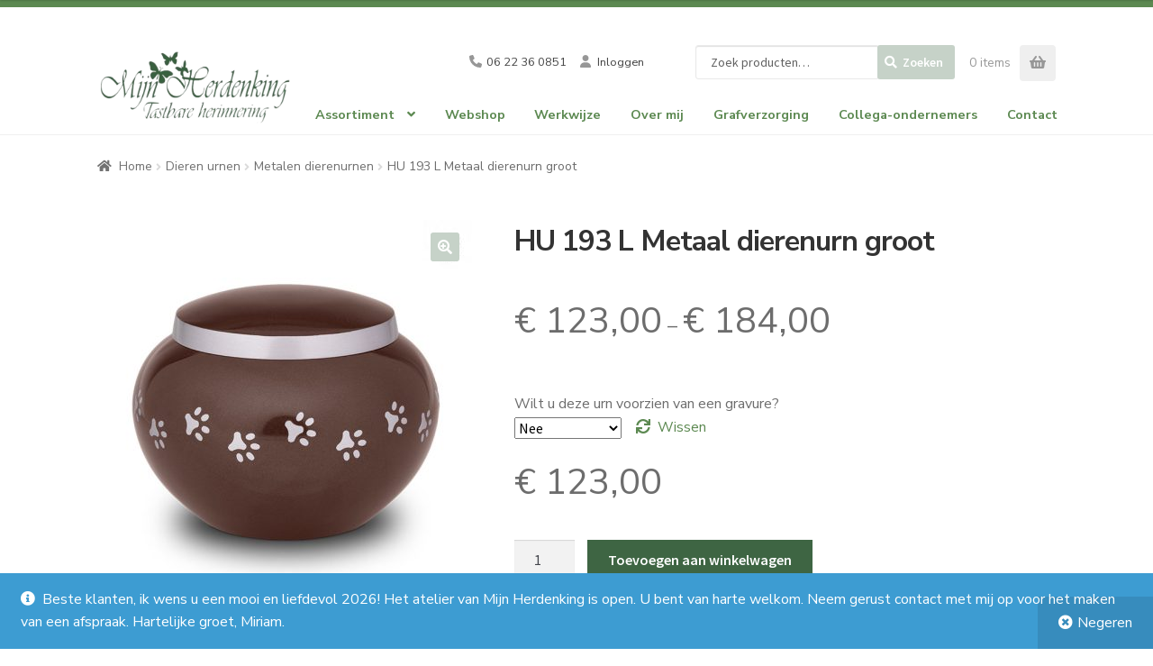

--- FILE ---
content_type: text/html; charset=UTF-8
request_url: https://www.mijnherdenking.nl/product/hu-193-l-metaal-dierenurn-groot/
body_size: 142878
content:
<!doctype html>
<html lang="nl-NL">

<head>
	<meta charset="UTF-8">
	<meta name="viewport" content="width=device-width, initial-scale=1">
	<link rel="profile" href="http://gmpg.org/xfn/11">
	<link rel="pingback" href="https://www.mijnherdenking.nl/xmlrpc.php">
	<!-- Google Analytics snippet toegevoegd door Site Kit --> 
	<script src='https://www.googletagmanager.com/gtag/js?id=UA-193484305-1' id='google_gtagjs-js' async></script> 
	<script id="google_gtagjs-js-after">
	window.dataLayer = window.dataLayer || [];function gtag(){dataLayer.push(arguments);}
	gtag('set', 'linker', {"domains":["www.mijnherdenking.nl"]} );
	gtag("js", new Date());
	gtag("set", "developer_id.dZTNiMT", true);
	gtag("config", "UA-193484305-1", {"anonymize_ip":true});
	</script> <!-- Einde Google Analytics snippet toegevoegd door Site Kit -->
	<meta name='robots' content='index, follow, max-image-preview:large, max-snippet:-1, max-video-preview:-1' />

	<!-- This site is optimized with the Yoast SEO plugin v25.1 - https://yoast.com/wordpress/plugins/seo/ -->
	<title>HU 193 L Metaal dierenurn groot - Mijn Herdenking</title>
	<link rel="canonical" href="https://www.mijnherdenking.nl/product/hu-193-l-metaal-dierenurn-groot/" />
	<meta property="og:locale" content="nl_NL" />
	<meta property="og:type" content="article" />
	<meta property="og:title" content="HU 193 L Metaal dierenurn groot - Mijn Herdenking" />
	<meta property="og:description" content="De metaalurnen van Funeral Products worden vervaardigd in India. Hier vervaardigen ervaren, lokale ambachtslieden met veel toewijding en passie de herinneringsproducten uit messing, aluminium en andere hoogwaardige materialen, compleet vrij van schadelijke stoffen. De kwaliteitsproducten worden gekenmerkt door hun sublieme vormgeving en afwerking, met volop oog voor detail. Iedere urn wordt hier geproduceerd met aandacht [&hellip;]" />
	<meta property="og:url" content="https://www.mijnherdenking.nl/product/hu-193-l-metaal-dierenurn-groot/" />
	<meta property="og:site_name" content="Mijn Herdenking" />
	<meta property="article:modified_time" content="2026-01-22T08:14:23+00:00" />
	<meta property="og:image" content="https://www.mijnherdenking.nl//resources/uploads/2024/05/HU193L.jpg" />
	<meta property="og:image:width" content="700" />
	<meta property="og:image:height" content="700" />
	<meta property="og:image:type" content="image/jpeg" />
	<meta name="twitter:card" content="summary_large_image" />
	<meta name="twitter:label1" content="Geschatte leestijd" />
	<meta name="twitter:data1" content="1 minuut" />
	<script type="application/ld+json" class="yoast-schema-graph">{"@context":"https://schema.org","@graph":[{"@type":"WebPage","@id":"https://www.mijnherdenking.nl/product/hu-193-l-metaal-dierenurn-groot/","url":"https://www.mijnherdenking.nl/product/hu-193-l-metaal-dierenurn-groot/","name":"HU 193 L Metaal dierenurn groot - Mijn Herdenking","isPartOf":{"@id":"https://www.mijnherdenking.nl/#website"},"primaryImageOfPage":{"@id":"https://www.mijnherdenking.nl/product/hu-193-l-metaal-dierenurn-groot/#primaryimage"},"image":{"@id":"https://www.mijnherdenking.nl/product/hu-193-l-metaal-dierenurn-groot/#primaryimage"},"thumbnailUrl":"https://www.mijnherdenking.nl//resources/uploads/2024/05/HU193L.jpg","datePublished":"2025-02-06T12:38:15+00:00","dateModified":"2026-01-22T08:14:23+00:00","breadcrumb":{"@id":"https://www.mijnherdenking.nl/product/hu-193-l-metaal-dierenurn-groot/#breadcrumb"},"inLanguage":"nl-NL","potentialAction":[{"@type":"ReadAction","target":["https://www.mijnherdenking.nl/product/hu-193-l-metaal-dierenurn-groot/"]}]},{"@type":"ImageObject","inLanguage":"nl-NL","@id":"https://www.mijnherdenking.nl/product/hu-193-l-metaal-dierenurn-groot/#primaryimage","url":"https://www.mijnherdenking.nl//resources/uploads/2024/05/HU193L.jpg","contentUrl":"https://www.mijnherdenking.nl//resources/uploads/2024/05/HU193L.jpg","width":700,"height":700},{"@type":"BreadcrumbList","@id":"https://www.mijnherdenking.nl/product/hu-193-l-metaal-dierenurn-groot/#breadcrumb","itemListElement":[{"@type":"ListItem","position":1,"name":"Home","item":"https://www.mijnherdenking.nl/"},{"@type":"ListItem","position":2,"name":"Webshop van Mijn Herdenking &#8211; van harte welkom!","item":"https://www.mijnherdenking.nl/shop-webshop/"},{"@type":"ListItem","position":3,"name":"HU 193 L Metaal dierenurn groot"}]},{"@type":"WebSite","@id":"https://www.mijnherdenking.nl/#website","url":"https://www.mijnherdenking.nl/","name":"Mijn Herdenking","description":"","publisher":{"@id":"https://www.mijnherdenking.nl/#organization"},"potentialAction":[{"@type":"SearchAction","target":{"@type":"EntryPoint","urlTemplate":"https://www.mijnherdenking.nl/?s={search_term_string}"},"query-input":{"@type":"PropertyValueSpecification","valueRequired":true,"valueName":"search_term_string"}}],"inLanguage":"nl-NL"},{"@type":"Organization","@id":"https://www.mijnherdenking.nl/#organization","name":"Mijn Herdenking","url":"https://www.mijnherdenking.nl/","logo":{"@type":"ImageObject","inLanguage":"nl-NL","@id":"https://www.mijnherdenking.nl/#/schema/logo/image/","url":"https://www.mijnherdenking.nl//resources/uploads/2023/05/Logo_Mijn_Herdenking.png","contentUrl":"https://www.mijnherdenking.nl//resources/uploads/2023/05/Logo_Mijn_Herdenking.png","width":563,"height":237,"caption":"Mijn Herdenking"},"image":{"@id":"https://www.mijnherdenking.nl/#/schema/logo/image/"}}]}</script>
	<!-- / Yoast SEO plugin. -->


<link rel='dns-prefetch' href='//designer.printlane.com' />
<link rel='dns-prefetch' href='//fonts.googleapis.com' />
<style id='wp-img-auto-sizes-contain-inline-css'>
img:is([sizes=auto i],[sizes^="auto," i]){contain-intrinsic-size:3000px 1500px}
/*# sourceURL=wp-img-auto-sizes-contain-inline-css */
</style>
<style id='wp-block-library-inline-css'>
:root{--wp-block-synced-color:#7a00df;--wp-block-synced-color--rgb:122,0,223;--wp-bound-block-color:var(--wp-block-synced-color);--wp-editor-canvas-background:#ddd;--wp-admin-theme-color:#007cba;--wp-admin-theme-color--rgb:0,124,186;--wp-admin-theme-color-darker-10:#006ba1;--wp-admin-theme-color-darker-10--rgb:0,107,160.5;--wp-admin-theme-color-darker-20:#005a87;--wp-admin-theme-color-darker-20--rgb:0,90,135;--wp-admin-border-width-focus:2px}@media (min-resolution:192dpi){:root{--wp-admin-border-width-focus:1.5px}}.wp-element-button{cursor:pointer}:root .has-very-light-gray-background-color{background-color:#eee}:root .has-very-dark-gray-background-color{background-color:#313131}:root .has-very-light-gray-color{color:#eee}:root .has-very-dark-gray-color{color:#313131}:root .has-vivid-green-cyan-to-vivid-cyan-blue-gradient-background{background:linear-gradient(135deg,#00d084,#0693e3)}:root .has-purple-crush-gradient-background{background:linear-gradient(135deg,#34e2e4,#4721fb 50%,#ab1dfe)}:root .has-hazy-dawn-gradient-background{background:linear-gradient(135deg,#faaca8,#dad0ec)}:root .has-subdued-olive-gradient-background{background:linear-gradient(135deg,#fafae1,#67a671)}:root .has-atomic-cream-gradient-background{background:linear-gradient(135deg,#fdd79a,#004a59)}:root .has-nightshade-gradient-background{background:linear-gradient(135deg,#330968,#31cdcf)}:root .has-midnight-gradient-background{background:linear-gradient(135deg,#020381,#2874fc)}:root{--wp--preset--font-size--normal:16px;--wp--preset--font-size--huge:42px}.has-regular-font-size{font-size:1em}.has-larger-font-size{font-size:2.625em}.has-normal-font-size{font-size:var(--wp--preset--font-size--normal)}.has-huge-font-size{font-size:var(--wp--preset--font-size--huge)}.has-text-align-center{text-align:center}.has-text-align-left{text-align:left}.has-text-align-right{text-align:right}.has-fit-text{white-space:nowrap!important}#end-resizable-editor-section{display:none}.aligncenter{clear:both}.items-justified-left{justify-content:flex-start}.items-justified-center{justify-content:center}.items-justified-right{justify-content:flex-end}.items-justified-space-between{justify-content:space-between}.screen-reader-text{border:0;clip-path:inset(50%);height:1px;margin:-1px;overflow:hidden;padding:0;position:absolute;width:1px;word-wrap:normal!important}.screen-reader-text:focus{background-color:#ddd;clip-path:none;color:#444;display:block;font-size:1em;height:auto;left:5px;line-height:normal;padding:15px 23px 14px;text-decoration:none;top:5px;width:auto;z-index:100000}html :where(.has-border-color){border-style:solid}html :where([style*=border-top-color]){border-top-style:solid}html :where([style*=border-right-color]){border-right-style:solid}html :where([style*=border-bottom-color]){border-bottom-style:solid}html :where([style*=border-left-color]){border-left-style:solid}html :where([style*=border-width]){border-style:solid}html :where([style*=border-top-width]){border-top-style:solid}html :where([style*=border-right-width]){border-right-style:solid}html :where([style*=border-bottom-width]){border-bottom-style:solid}html :where([style*=border-left-width]){border-left-style:solid}html :where(img[class*=wp-image-]){height:auto;max-width:100%}:where(figure){margin:0 0 1em}html :where(.is-position-sticky){--wp-admin--admin-bar--position-offset:var(--wp-admin--admin-bar--height,0px)}@media screen and (max-width:600px){html :where(.is-position-sticky){--wp-admin--admin-bar--position-offset:0px}}

/*# sourceURL=wp-block-library-inline-css */
</style><style id='wp-block-heading-inline-css'>
h1:where(.wp-block-heading).has-background,h2:where(.wp-block-heading).has-background,h3:where(.wp-block-heading).has-background,h4:where(.wp-block-heading).has-background,h5:where(.wp-block-heading).has-background,h6:where(.wp-block-heading).has-background{padding:1.25em 2.375em}h1.has-text-align-left[style*=writing-mode]:where([style*=vertical-lr]),h1.has-text-align-right[style*=writing-mode]:where([style*=vertical-rl]),h2.has-text-align-left[style*=writing-mode]:where([style*=vertical-lr]),h2.has-text-align-right[style*=writing-mode]:where([style*=vertical-rl]),h3.has-text-align-left[style*=writing-mode]:where([style*=vertical-lr]),h3.has-text-align-right[style*=writing-mode]:where([style*=vertical-rl]),h4.has-text-align-left[style*=writing-mode]:where([style*=vertical-lr]),h4.has-text-align-right[style*=writing-mode]:where([style*=vertical-rl]),h5.has-text-align-left[style*=writing-mode]:where([style*=vertical-lr]),h5.has-text-align-right[style*=writing-mode]:where([style*=vertical-rl]),h6.has-text-align-left[style*=writing-mode]:where([style*=vertical-lr]),h6.has-text-align-right[style*=writing-mode]:where([style*=vertical-rl]){rotate:180deg}
/*# sourceURL=https://www.mijnherdenking.nl/wp-includes/blocks/heading/style.min.css */
</style>
<style id='wp-block-image-inline-css'>
.wp-block-image>a,.wp-block-image>figure>a{display:inline-block}.wp-block-image img{box-sizing:border-box;height:auto;max-width:100%;vertical-align:bottom}@media not (prefers-reduced-motion){.wp-block-image img.hide{visibility:hidden}.wp-block-image img.show{animation:show-content-image .4s}}.wp-block-image[style*=border-radius] img,.wp-block-image[style*=border-radius]>a{border-radius:inherit}.wp-block-image.has-custom-border img{box-sizing:border-box}.wp-block-image.aligncenter{text-align:center}.wp-block-image.alignfull>a,.wp-block-image.alignwide>a{width:100%}.wp-block-image.alignfull img,.wp-block-image.alignwide img{height:auto;width:100%}.wp-block-image .aligncenter,.wp-block-image .alignleft,.wp-block-image .alignright,.wp-block-image.aligncenter,.wp-block-image.alignleft,.wp-block-image.alignright{display:table}.wp-block-image .aligncenter>figcaption,.wp-block-image .alignleft>figcaption,.wp-block-image .alignright>figcaption,.wp-block-image.aligncenter>figcaption,.wp-block-image.alignleft>figcaption,.wp-block-image.alignright>figcaption{caption-side:bottom;display:table-caption}.wp-block-image .alignleft{float:left;margin:.5em 1em .5em 0}.wp-block-image .alignright{float:right;margin:.5em 0 .5em 1em}.wp-block-image .aligncenter{margin-left:auto;margin-right:auto}.wp-block-image :where(figcaption){margin-bottom:1em;margin-top:.5em}.wp-block-image.is-style-circle-mask img{border-radius:9999px}@supports ((-webkit-mask-image:none) or (mask-image:none)) or (-webkit-mask-image:none){.wp-block-image.is-style-circle-mask img{border-radius:0;-webkit-mask-image:url('data:image/svg+xml;utf8,<svg viewBox="0 0 100 100" xmlns="http://www.w3.org/2000/svg"><circle cx="50" cy="50" r="50"/></svg>');mask-image:url('data:image/svg+xml;utf8,<svg viewBox="0 0 100 100" xmlns="http://www.w3.org/2000/svg"><circle cx="50" cy="50" r="50"/></svg>');mask-mode:alpha;-webkit-mask-position:center;mask-position:center;-webkit-mask-repeat:no-repeat;mask-repeat:no-repeat;-webkit-mask-size:contain;mask-size:contain}}:root :where(.wp-block-image.is-style-rounded img,.wp-block-image .is-style-rounded img){border-radius:9999px}.wp-block-image figure{margin:0}.wp-lightbox-container{display:flex;flex-direction:column;position:relative}.wp-lightbox-container img{cursor:zoom-in}.wp-lightbox-container img:hover+button{opacity:1}.wp-lightbox-container button{align-items:center;backdrop-filter:blur(16px) saturate(180%);background-color:#5a5a5a40;border:none;border-radius:4px;cursor:zoom-in;display:flex;height:20px;justify-content:center;opacity:0;padding:0;position:absolute;right:16px;text-align:center;top:16px;width:20px;z-index:100}@media not (prefers-reduced-motion){.wp-lightbox-container button{transition:opacity .2s ease}}.wp-lightbox-container button:focus-visible{outline:3px auto #5a5a5a40;outline:3px auto -webkit-focus-ring-color;outline-offset:3px}.wp-lightbox-container button:hover{cursor:pointer;opacity:1}.wp-lightbox-container button:focus{opacity:1}.wp-lightbox-container button:focus,.wp-lightbox-container button:hover,.wp-lightbox-container button:not(:hover):not(:active):not(.has-background){background-color:#5a5a5a40;border:none}.wp-lightbox-overlay{box-sizing:border-box;cursor:zoom-out;height:100vh;left:0;overflow:hidden;position:fixed;top:0;visibility:hidden;width:100%;z-index:100000}.wp-lightbox-overlay .close-button{align-items:center;cursor:pointer;display:flex;justify-content:center;min-height:40px;min-width:40px;padding:0;position:absolute;right:calc(env(safe-area-inset-right) + 16px);top:calc(env(safe-area-inset-top) + 16px);z-index:5000000}.wp-lightbox-overlay .close-button:focus,.wp-lightbox-overlay .close-button:hover,.wp-lightbox-overlay .close-button:not(:hover):not(:active):not(.has-background){background:none;border:none}.wp-lightbox-overlay .lightbox-image-container{height:var(--wp--lightbox-container-height);left:50%;overflow:hidden;position:absolute;top:50%;transform:translate(-50%,-50%);transform-origin:top left;width:var(--wp--lightbox-container-width);z-index:9999999999}.wp-lightbox-overlay .wp-block-image{align-items:center;box-sizing:border-box;display:flex;height:100%;justify-content:center;margin:0;position:relative;transform-origin:0 0;width:100%;z-index:3000000}.wp-lightbox-overlay .wp-block-image img{height:var(--wp--lightbox-image-height);min-height:var(--wp--lightbox-image-height);min-width:var(--wp--lightbox-image-width);width:var(--wp--lightbox-image-width)}.wp-lightbox-overlay .wp-block-image figcaption{display:none}.wp-lightbox-overlay button{background:none;border:none}.wp-lightbox-overlay .scrim{background-color:#fff;height:100%;opacity:.9;position:absolute;width:100%;z-index:2000000}.wp-lightbox-overlay.active{visibility:visible}@media not (prefers-reduced-motion){.wp-lightbox-overlay.active{animation:turn-on-visibility .25s both}.wp-lightbox-overlay.active img{animation:turn-on-visibility .35s both}.wp-lightbox-overlay.show-closing-animation:not(.active){animation:turn-off-visibility .35s both}.wp-lightbox-overlay.show-closing-animation:not(.active) img{animation:turn-off-visibility .25s both}.wp-lightbox-overlay.zoom.active{animation:none;opacity:1;visibility:visible}.wp-lightbox-overlay.zoom.active .lightbox-image-container{animation:lightbox-zoom-in .4s}.wp-lightbox-overlay.zoom.active .lightbox-image-container img{animation:none}.wp-lightbox-overlay.zoom.active .scrim{animation:turn-on-visibility .4s forwards}.wp-lightbox-overlay.zoom.show-closing-animation:not(.active){animation:none}.wp-lightbox-overlay.zoom.show-closing-animation:not(.active) .lightbox-image-container{animation:lightbox-zoom-out .4s}.wp-lightbox-overlay.zoom.show-closing-animation:not(.active) .lightbox-image-container img{animation:none}.wp-lightbox-overlay.zoom.show-closing-animation:not(.active) .scrim{animation:turn-off-visibility .4s forwards}}@keyframes show-content-image{0%{visibility:hidden}99%{visibility:hidden}to{visibility:visible}}@keyframes turn-on-visibility{0%{opacity:0}to{opacity:1}}@keyframes turn-off-visibility{0%{opacity:1;visibility:visible}99%{opacity:0;visibility:visible}to{opacity:0;visibility:hidden}}@keyframes lightbox-zoom-in{0%{transform:translate(calc((-100vw + var(--wp--lightbox-scrollbar-width))/2 + var(--wp--lightbox-initial-left-position)),calc(-50vh + var(--wp--lightbox-initial-top-position))) scale(var(--wp--lightbox-scale))}to{transform:translate(-50%,-50%) scale(1)}}@keyframes lightbox-zoom-out{0%{transform:translate(-50%,-50%) scale(1);visibility:visible}99%{visibility:visible}to{transform:translate(calc((-100vw + var(--wp--lightbox-scrollbar-width))/2 + var(--wp--lightbox-initial-left-position)),calc(-50vh + var(--wp--lightbox-initial-top-position))) scale(var(--wp--lightbox-scale));visibility:hidden}}
/*# sourceURL=https://www.mijnherdenking.nl/wp-includes/blocks/image/style.min.css */
</style>
<style id='wp-block-image-theme-inline-css'>
:root :where(.wp-block-image figcaption){color:#555;font-size:13px;text-align:center}.is-dark-theme :root :where(.wp-block-image figcaption){color:#ffffffa6}.wp-block-image{margin:0 0 1em}
/*# sourceURL=https://www.mijnherdenking.nl/wp-includes/blocks/image/theme.min.css */
</style>
<style id='wp-block-columns-inline-css'>
.wp-block-columns{box-sizing:border-box;display:flex;flex-wrap:wrap!important}@media (min-width:782px){.wp-block-columns{flex-wrap:nowrap!important}}.wp-block-columns{align-items:normal!important}.wp-block-columns.are-vertically-aligned-top{align-items:flex-start}.wp-block-columns.are-vertically-aligned-center{align-items:center}.wp-block-columns.are-vertically-aligned-bottom{align-items:flex-end}@media (max-width:781px){.wp-block-columns:not(.is-not-stacked-on-mobile)>.wp-block-column{flex-basis:100%!important}}@media (min-width:782px){.wp-block-columns:not(.is-not-stacked-on-mobile)>.wp-block-column{flex-basis:0;flex-grow:1}.wp-block-columns:not(.is-not-stacked-on-mobile)>.wp-block-column[style*=flex-basis]{flex-grow:0}}.wp-block-columns.is-not-stacked-on-mobile{flex-wrap:nowrap!important}.wp-block-columns.is-not-stacked-on-mobile>.wp-block-column{flex-basis:0;flex-grow:1}.wp-block-columns.is-not-stacked-on-mobile>.wp-block-column[style*=flex-basis]{flex-grow:0}:where(.wp-block-columns){margin-bottom:1.75em}:where(.wp-block-columns.has-background){padding:1.25em 2.375em}.wp-block-column{flex-grow:1;min-width:0;overflow-wrap:break-word;word-break:break-word}.wp-block-column.is-vertically-aligned-top{align-self:flex-start}.wp-block-column.is-vertically-aligned-center{align-self:center}.wp-block-column.is-vertically-aligned-bottom{align-self:flex-end}.wp-block-column.is-vertically-aligned-stretch{align-self:stretch}.wp-block-column.is-vertically-aligned-bottom,.wp-block-column.is-vertically-aligned-center,.wp-block-column.is-vertically-aligned-top{width:100%}
/*# sourceURL=https://www.mijnherdenking.nl/wp-includes/blocks/columns/style.min.css */
</style>
<style id='wp-block-paragraph-inline-css'>
.is-small-text{font-size:.875em}.is-regular-text{font-size:1em}.is-large-text{font-size:2.25em}.is-larger-text{font-size:3em}.has-drop-cap:not(:focus):first-letter{float:left;font-size:8.4em;font-style:normal;font-weight:100;line-height:.68;margin:.05em .1em 0 0;text-transform:uppercase}body.rtl .has-drop-cap:not(:focus):first-letter{float:none;margin-left:.1em}p.has-drop-cap.has-background{overflow:hidden}:root :where(p.has-background){padding:1.25em 2.375em}:where(p.has-text-color:not(.has-link-color)) a{color:inherit}p.has-text-align-left[style*="writing-mode:vertical-lr"],p.has-text-align-right[style*="writing-mode:vertical-rl"]{rotate:180deg}
/*# sourceURL=https://www.mijnherdenking.nl/wp-includes/blocks/paragraph/style.min.css */
</style>
<style id='wp-block-social-links-inline-css'>
.wp-block-social-links{background:none;box-sizing:border-box;margin-left:0;padding-left:0;padding-right:0;text-indent:0}.wp-block-social-links .wp-social-link a,.wp-block-social-links .wp-social-link a:hover{border-bottom:0;box-shadow:none;text-decoration:none}.wp-block-social-links .wp-social-link svg{height:1em;width:1em}.wp-block-social-links .wp-social-link span:not(.screen-reader-text){font-size:.65em;margin-left:.5em;margin-right:.5em}.wp-block-social-links.has-small-icon-size{font-size:16px}.wp-block-social-links,.wp-block-social-links.has-normal-icon-size{font-size:24px}.wp-block-social-links.has-large-icon-size{font-size:36px}.wp-block-social-links.has-huge-icon-size{font-size:48px}.wp-block-social-links.aligncenter{display:flex;justify-content:center}.wp-block-social-links.alignright{justify-content:flex-end}.wp-block-social-link{border-radius:9999px;display:block}@media not (prefers-reduced-motion){.wp-block-social-link{transition:transform .1s ease}}.wp-block-social-link{height:auto}.wp-block-social-link a{align-items:center;display:flex;line-height:0}.wp-block-social-link:hover{transform:scale(1.1)}.wp-block-social-links .wp-block-social-link.wp-social-link{display:inline-block;margin:0;padding:0}.wp-block-social-links .wp-block-social-link.wp-social-link .wp-block-social-link-anchor,.wp-block-social-links .wp-block-social-link.wp-social-link .wp-block-social-link-anchor svg,.wp-block-social-links .wp-block-social-link.wp-social-link .wp-block-social-link-anchor:active,.wp-block-social-links .wp-block-social-link.wp-social-link .wp-block-social-link-anchor:hover,.wp-block-social-links .wp-block-social-link.wp-social-link .wp-block-social-link-anchor:visited{color:currentColor;fill:currentColor}:where(.wp-block-social-links:not(.is-style-logos-only)) .wp-social-link{background-color:#f0f0f0;color:#444}:where(.wp-block-social-links:not(.is-style-logos-only)) .wp-social-link-amazon{background-color:#f90;color:#fff}:where(.wp-block-social-links:not(.is-style-logos-only)) .wp-social-link-bandcamp{background-color:#1ea0c3;color:#fff}:where(.wp-block-social-links:not(.is-style-logos-only)) .wp-social-link-behance{background-color:#0757fe;color:#fff}:where(.wp-block-social-links:not(.is-style-logos-only)) .wp-social-link-bluesky{background-color:#0a7aff;color:#fff}:where(.wp-block-social-links:not(.is-style-logos-only)) .wp-social-link-codepen{background-color:#1e1f26;color:#fff}:where(.wp-block-social-links:not(.is-style-logos-only)) .wp-social-link-deviantart{background-color:#02e49b;color:#fff}:where(.wp-block-social-links:not(.is-style-logos-only)) .wp-social-link-discord{background-color:#5865f2;color:#fff}:where(.wp-block-social-links:not(.is-style-logos-only)) .wp-social-link-dribbble{background-color:#e94c89;color:#fff}:where(.wp-block-social-links:not(.is-style-logos-only)) .wp-social-link-dropbox{background-color:#4280ff;color:#fff}:where(.wp-block-social-links:not(.is-style-logos-only)) .wp-social-link-etsy{background-color:#f45800;color:#fff}:where(.wp-block-social-links:not(.is-style-logos-only)) .wp-social-link-facebook{background-color:#0866ff;color:#fff}:where(.wp-block-social-links:not(.is-style-logos-only)) .wp-social-link-fivehundredpx{background-color:#000;color:#fff}:where(.wp-block-social-links:not(.is-style-logos-only)) .wp-social-link-flickr{background-color:#0461dd;color:#fff}:where(.wp-block-social-links:not(.is-style-logos-only)) .wp-social-link-foursquare{background-color:#e65678;color:#fff}:where(.wp-block-social-links:not(.is-style-logos-only)) .wp-social-link-github{background-color:#24292d;color:#fff}:where(.wp-block-social-links:not(.is-style-logos-only)) .wp-social-link-goodreads{background-color:#eceadd;color:#382110}:where(.wp-block-social-links:not(.is-style-logos-only)) .wp-social-link-google{background-color:#ea4434;color:#fff}:where(.wp-block-social-links:not(.is-style-logos-only)) .wp-social-link-gravatar{background-color:#1d4fc4;color:#fff}:where(.wp-block-social-links:not(.is-style-logos-only)) .wp-social-link-instagram{background-color:#f00075;color:#fff}:where(.wp-block-social-links:not(.is-style-logos-only)) .wp-social-link-lastfm{background-color:#e21b24;color:#fff}:where(.wp-block-social-links:not(.is-style-logos-only)) .wp-social-link-linkedin{background-color:#0d66c2;color:#fff}:where(.wp-block-social-links:not(.is-style-logos-only)) .wp-social-link-mastodon{background-color:#3288d4;color:#fff}:where(.wp-block-social-links:not(.is-style-logos-only)) .wp-social-link-medium{background-color:#000;color:#fff}:where(.wp-block-social-links:not(.is-style-logos-only)) .wp-social-link-meetup{background-color:#f6405f;color:#fff}:where(.wp-block-social-links:not(.is-style-logos-only)) .wp-social-link-patreon{background-color:#000;color:#fff}:where(.wp-block-social-links:not(.is-style-logos-only)) .wp-social-link-pinterest{background-color:#e60122;color:#fff}:where(.wp-block-social-links:not(.is-style-logos-only)) .wp-social-link-pocket{background-color:#ef4155;color:#fff}:where(.wp-block-social-links:not(.is-style-logos-only)) .wp-social-link-reddit{background-color:#ff4500;color:#fff}:where(.wp-block-social-links:not(.is-style-logos-only)) .wp-social-link-skype{background-color:#0478d7;color:#fff}:where(.wp-block-social-links:not(.is-style-logos-only)) .wp-social-link-snapchat{background-color:#fefc00;color:#fff;stroke:#000}:where(.wp-block-social-links:not(.is-style-logos-only)) .wp-social-link-soundcloud{background-color:#ff5600;color:#fff}:where(.wp-block-social-links:not(.is-style-logos-only)) .wp-social-link-spotify{background-color:#1bd760;color:#fff}:where(.wp-block-social-links:not(.is-style-logos-only)) .wp-social-link-telegram{background-color:#2aabee;color:#fff}:where(.wp-block-social-links:not(.is-style-logos-only)) .wp-social-link-threads{background-color:#000;color:#fff}:where(.wp-block-social-links:not(.is-style-logos-only)) .wp-social-link-tiktok{background-color:#000;color:#fff}:where(.wp-block-social-links:not(.is-style-logos-only)) .wp-social-link-tumblr{background-color:#011835;color:#fff}:where(.wp-block-social-links:not(.is-style-logos-only)) .wp-social-link-twitch{background-color:#6440a4;color:#fff}:where(.wp-block-social-links:not(.is-style-logos-only)) .wp-social-link-twitter{background-color:#1da1f2;color:#fff}:where(.wp-block-social-links:not(.is-style-logos-only)) .wp-social-link-vimeo{background-color:#1eb7ea;color:#fff}:where(.wp-block-social-links:not(.is-style-logos-only)) .wp-social-link-vk{background-color:#4680c2;color:#fff}:where(.wp-block-social-links:not(.is-style-logos-only)) .wp-social-link-wordpress{background-color:#3499cd;color:#fff}:where(.wp-block-social-links:not(.is-style-logos-only)) .wp-social-link-whatsapp{background-color:#25d366;color:#fff}:where(.wp-block-social-links:not(.is-style-logos-only)) .wp-social-link-x{background-color:#000;color:#fff}:where(.wp-block-social-links:not(.is-style-logos-only)) .wp-social-link-yelp{background-color:#d32422;color:#fff}:where(.wp-block-social-links:not(.is-style-logos-only)) .wp-social-link-youtube{background-color:red;color:#fff}:where(.wp-block-social-links.is-style-logos-only) .wp-social-link{background:none}:where(.wp-block-social-links.is-style-logos-only) .wp-social-link svg{height:1.25em;width:1.25em}:where(.wp-block-social-links.is-style-logos-only) .wp-social-link-amazon{color:#f90}:where(.wp-block-social-links.is-style-logos-only) .wp-social-link-bandcamp{color:#1ea0c3}:where(.wp-block-social-links.is-style-logos-only) .wp-social-link-behance{color:#0757fe}:where(.wp-block-social-links.is-style-logos-only) .wp-social-link-bluesky{color:#0a7aff}:where(.wp-block-social-links.is-style-logos-only) .wp-social-link-codepen{color:#1e1f26}:where(.wp-block-social-links.is-style-logos-only) .wp-social-link-deviantart{color:#02e49b}:where(.wp-block-social-links.is-style-logos-only) .wp-social-link-discord{color:#5865f2}:where(.wp-block-social-links.is-style-logos-only) .wp-social-link-dribbble{color:#e94c89}:where(.wp-block-social-links.is-style-logos-only) .wp-social-link-dropbox{color:#4280ff}:where(.wp-block-social-links.is-style-logos-only) .wp-social-link-etsy{color:#f45800}:where(.wp-block-social-links.is-style-logos-only) .wp-social-link-facebook{color:#0866ff}:where(.wp-block-social-links.is-style-logos-only) .wp-social-link-fivehundredpx{color:#000}:where(.wp-block-social-links.is-style-logos-only) .wp-social-link-flickr{color:#0461dd}:where(.wp-block-social-links.is-style-logos-only) .wp-social-link-foursquare{color:#e65678}:where(.wp-block-social-links.is-style-logos-only) .wp-social-link-github{color:#24292d}:where(.wp-block-social-links.is-style-logos-only) .wp-social-link-goodreads{color:#382110}:where(.wp-block-social-links.is-style-logos-only) .wp-social-link-google{color:#ea4434}:where(.wp-block-social-links.is-style-logos-only) .wp-social-link-gravatar{color:#1d4fc4}:where(.wp-block-social-links.is-style-logos-only) .wp-social-link-instagram{color:#f00075}:where(.wp-block-social-links.is-style-logos-only) .wp-social-link-lastfm{color:#e21b24}:where(.wp-block-social-links.is-style-logos-only) .wp-social-link-linkedin{color:#0d66c2}:where(.wp-block-social-links.is-style-logos-only) .wp-social-link-mastodon{color:#3288d4}:where(.wp-block-social-links.is-style-logos-only) .wp-social-link-medium{color:#000}:where(.wp-block-social-links.is-style-logos-only) .wp-social-link-meetup{color:#f6405f}:where(.wp-block-social-links.is-style-logos-only) .wp-social-link-patreon{color:#000}:where(.wp-block-social-links.is-style-logos-only) .wp-social-link-pinterest{color:#e60122}:where(.wp-block-social-links.is-style-logos-only) .wp-social-link-pocket{color:#ef4155}:where(.wp-block-social-links.is-style-logos-only) .wp-social-link-reddit{color:#ff4500}:where(.wp-block-social-links.is-style-logos-only) .wp-social-link-skype{color:#0478d7}:where(.wp-block-social-links.is-style-logos-only) .wp-social-link-snapchat{color:#fff;stroke:#000}:where(.wp-block-social-links.is-style-logos-only) .wp-social-link-soundcloud{color:#ff5600}:where(.wp-block-social-links.is-style-logos-only) .wp-social-link-spotify{color:#1bd760}:where(.wp-block-social-links.is-style-logos-only) .wp-social-link-telegram{color:#2aabee}:where(.wp-block-social-links.is-style-logos-only) .wp-social-link-threads{color:#000}:where(.wp-block-social-links.is-style-logos-only) .wp-social-link-tiktok{color:#000}:where(.wp-block-social-links.is-style-logos-only) .wp-social-link-tumblr{color:#011835}:where(.wp-block-social-links.is-style-logos-only) .wp-social-link-twitch{color:#6440a4}:where(.wp-block-social-links.is-style-logos-only) .wp-social-link-twitter{color:#1da1f2}:where(.wp-block-social-links.is-style-logos-only) .wp-social-link-vimeo{color:#1eb7ea}:where(.wp-block-social-links.is-style-logos-only) .wp-social-link-vk{color:#4680c2}:where(.wp-block-social-links.is-style-logos-only) .wp-social-link-whatsapp{color:#25d366}:where(.wp-block-social-links.is-style-logos-only) .wp-social-link-wordpress{color:#3499cd}:where(.wp-block-social-links.is-style-logos-only) .wp-social-link-x{color:#000}:where(.wp-block-social-links.is-style-logos-only) .wp-social-link-yelp{color:#d32422}:where(.wp-block-social-links.is-style-logos-only) .wp-social-link-youtube{color:red}.wp-block-social-links.is-style-pill-shape .wp-social-link{width:auto}:root :where(.wp-block-social-links .wp-social-link a){padding:.25em}:root :where(.wp-block-social-links.is-style-logos-only .wp-social-link a){padding:0}:root :where(.wp-block-social-links.is-style-pill-shape .wp-social-link a){padding-left:.6666666667em;padding-right:.6666666667em}.wp-block-social-links:not(.has-icon-color):not(.has-icon-background-color) .wp-social-link-snapchat .wp-block-social-link-label{color:#000}
/*# sourceURL=https://www.mijnherdenking.nl/wp-includes/blocks/social-links/style.min.css */
</style>
<link rel='stylesheet' id='wc-blocks-style-css' href='https://www.mijnherdenking.nl//resources/plugins/woocommerce/assets/client/blocks/wc-blocks.css' media='all' />
<link rel='stylesheet' id='wc-blocks-style-product-categories-css' href='https://www.mijnherdenking.nl//resources/plugins/woocommerce/assets/client/blocks/product-categories.css' media='all' />
<style id='global-styles-inline-css'>
:root{--wp--preset--aspect-ratio--square: 1;--wp--preset--aspect-ratio--4-3: 4/3;--wp--preset--aspect-ratio--3-4: 3/4;--wp--preset--aspect-ratio--3-2: 3/2;--wp--preset--aspect-ratio--2-3: 2/3;--wp--preset--aspect-ratio--16-9: 16/9;--wp--preset--aspect-ratio--9-16: 9/16;--wp--preset--color--black: #000000;--wp--preset--color--cyan-bluish-gray: #abb8c3;--wp--preset--color--white: #ffffff;--wp--preset--color--pale-pink: #f78da7;--wp--preset--color--vivid-red: #cf2e2e;--wp--preset--color--luminous-vivid-orange: #ff6900;--wp--preset--color--luminous-vivid-amber: #fcb900;--wp--preset--color--light-green-cyan: #7bdcb5;--wp--preset--color--vivid-green-cyan: #00d084;--wp--preset--color--pale-cyan-blue: #8ed1fc;--wp--preset--color--vivid-cyan-blue: #0693e3;--wp--preset--color--vivid-purple: #9b51e0;--wp--preset--gradient--vivid-cyan-blue-to-vivid-purple: linear-gradient(135deg,rgb(6,147,227) 0%,rgb(155,81,224) 100%);--wp--preset--gradient--light-green-cyan-to-vivid-green-cyan: linear-gradient(135deg,rgb(122,220,180) 0%,rgb(0,208,130) 100%);--wp--preset--gradient--luminous-vivid-amber-to-luminous-vivid-orange: linear-gradient(135deg,rgb(252,185,0) 0%,rgb(255,105,0) 100%);--wp--preset--gradient--luminous-vivid-orange-to-vivid-red: linear-gradient(135deg,rgb(255,105,0) 0%,rgb(207,46,46) 100%);--wp--preset--gradient--very-light-gray-to-cyan-bluish-gray: linear-gradient(135deg,rgb(238,238,238) 0%,rgb(169,184,195) 100%);--wp--preset--gradient--cool-to-warm-spectrum: linear-gradient(135deg,rgb(74,234,220) 0%,rgb(151,120,209) 20%,rgb(207,42,186) 40%,rgb(238,44,130) 60%,rgb(251,105,98) 80%,rgb(254,248,76) 100%);--wp--preset--gradient--blush-light-purple: linear-gradient(135deg,rgb(255,206,236) 0%,rgb(152,150,240) 100%);--wp--preset--gradient--blush-bordeaux: linear-gradient(135deg,rgb(254,205,165) 0%,rgb(254,45,45) 50%,rgb(107,0,62) 100%);--wp--preset--gradient--luminous-dusk: linear-gradient(135deg,rgb(255,203,112) 0%,rgb(199,81,192) 50%,rgb(65,88,208) 100%);--wp--preset--gradient--pale-ocean: linear-gradient(135deg,rgb(255,245,203) 0%,rgb(182,227,212) 50%,rgb(51,167,181) 100%);--wp--preset--gradient--electric-grass: linear-gradient(135deg,rgb(202,248,128) 0%,rgb(113,206,126) 100%);--wp--preset--gradient--midnight: linear-gradient(135deg,rgb(2,3,129) 0%,rgb(40,116,252) 100%);--wp--preset--font-size--small: 14px;--wp--preset--font-size--medium: 23px;--wp--preset--font-size--large: 26px;--wp--preset--font-size--x-large: 42px;--wp--preset--font-size--normal: 16px;--wp--preset--font-size--huge: 37px;--wp--preset--spacing--20: 0.44rem;--wp--preset--spacing--30: 0.67rem;--wp--preset--spacing--40: 1rem;--wp--preset--spacing--50: 1.5rem;--wp--preset--spacing--60: 2.25rem;--wp--preset--spacing--70: 3.38rem;--wp--preset--spacing--80: 5.06rem;--wp--preset--shadow--natural: 6px 6px 9px rgba(0, 0, 0, 0.2);--wp--preset--shadow--deep: 12px 12px 50px rgba(0, 0, 0, 0.4);--wp--preset--shadow--sharp: 6px 6px 0px rgba(0, 0, 0, 0.2);--wp--preset--shadow--outlined: 6px 6px 0px -3px rgb(255, 255, 255), 6px 6px rgb(0, 0, 0);--wp--preset--shadow--crisp: 6px 6px 0px rgb(0, 0, 0);}:root :where(.is-layout-flow) > :first-child{margin-block-start: 0;}:root :where(.is-layout-flow) > :last-child{margin-block-end: 0;}:root :where(.is-layout-flow) > *{margin-block-start: 24px;margin-block-end: 0;}:root :where(.is-layout-constrained) > :first-child{margin-block-start: 0;}:root :where(.is-layout-constrained) > :last-child{margin-block-end: 0;}:root :where(.is-layout-constrained) > *{margin-block-start: 24px;margin-block-end: 0;}:root :where(.is-layout-flex){gap: 24px;}:root :where(.is-layout-grid){gap: 24px;}body .is-layout-flex{display: flex;}.is-layout-flex{flex-wrap: wrap;align-items: center;}.is-layout-flex > :is(*, div){margin: 0;}body .is-layout-grid{display: grid;}.is-layout-grid > :is(*, div){margin: 0;}.has-black-color{color: var(--wp--preset--color--black) !important;}.has-cyan-bluish-gray-color{color: var(--wp--preset--color--cyan-bluish-gray) !important;}.has-white-color{color: var(--wp--preset--color--white) !important;}.has-pale-pink-color{color: var(--wp--preset--color--pale-pink) !important;}.has-vivid-red-color{color: var(--wp--preset--color--vivid-red) !important;}.has-luminous-vivid-orange-color{color: var(--wp--preset--color--luminous-vivid-orange) !important;}.has-luminous-vivid-amber-color{color: var(--wp--preset--color--luminous-vivid-amber) !important;}.has-light-green-cyan-color{color: var(--wp--preset--color--light-green-cyan) !important;}.has-vivid-green-cyan-color{color: var(--wp--preset--color--vivid-green-cyan) !important;}.has-pale-cyan-blue-color{color: var(--wp--preset--color--pale-cyan-blue) !important;}.has-vivid-cyan-blue-color{color: var(--wp--preset--color--vivid-cyan-blue) !important;}.has-vivid-purple-color{color: var(--wp--preset--color--vivid-purple) !important;}.has-black-background-color{background-color: var(--wp--preset--color--black) !important;}.has-cyan-bluish-gray-background-color{background-color: var(--wp--preset--color--cyan-bluish-gray) !important;}.has-white-background-color{background-color: var(--wp--preset--color--white) !important;}.has-pale-pink-background-color{background-color: var(--wp--preset--color--pale-pink) !important;}.has-vivid-red-background-color{background-color: var(--wp--preset--color--vivid-red) !important;}.has-luminous-vivid-orange-background-color{background-color: var(--wp--preset--color--luminous-vivid-orange) !important;}.has-luminous-vivid-amber-background-color{background-color: var(--wp--preset--color--luminous-vivid-amber) !important;}.has-light-green-cyan-background-color{background-color: var(--wp--preset--color--light-green-cyan) !important;}.has-vivid-green-cyan-background-color{background-color: var(--wp--preset--color--vivid-green-cyan) !important;}.has-pale-cyan-blue-background-color{background-color: var(--wp--preset--color--pale-cyan-blue) !important;}.has-vivid-cyan-blue-background-color{background-color: var(--wp--preset--color--vivid-cyan-blue) !important;}.has-vivid-purple-background-color{background-color: var(--wp--preset--color--vivid-purple) !important;}.has-black-border-color{border-color: var(--wp--preset--color--black) !important;}.has-cyan-bluish-gray-border-color{border-color: var(--wp--preset--color--cyan-bluish-gray) !important;}.has-white-border-color{border-color: var(--wp--preset--color--white) !important;}.has-pale-pink-border-color{border-color: var(--wp--preset--color--pale-pink) !important;}.has-vivid-red-border-color{border-color: var(--wp--preset--color--vivid-red) !important;}.has-luminous-vivid-orange-border-color{border-color: var(--wp--preset--color--luminous-vivid-orange) !important;}.has-luminous-vivid-amber-border-color{border-color: var(--wp--preset--color--luminous-vivid-amber) !important;}.has-light-green-cyan-border-color{border-color: var(--wp--preset--color--light-green-cyan) !important;}.has-vivid-green-cyan-border-color{border-color: var(--wp--preset--color--vivid-green-cyan) !important;}.has-pale-cyan-blue-border-color{border-color: var(--wp--preset--color--pale-cyan-blue) !important;}.has-vivid-cyan-blue-border-color{border-color: var(--wp--preset--color--vivid-cyan-blue) !important;}.has-vivid-purple-border-color{border-color: var(--wp--preset--color--vivid-purple) !important;}.has-vivid-cyan-blue-to-vivid-purple-gradient-background{background: var(--wp--preset--gradient--vivid-cyan-blue-to-vivid-purple) !important;}.has-light-green-cyan-to-vivid-green-cyan-gradient-background{background: var(--wp--preset--gradient--light-green-cyan-to-vivid-green-cyan) !important;}.has-luminous-vivid-amber-to-luminous-vivid-orange-gradient-background{background: var(--wp--preset--gradient--luminous-vivid-amber-to-luminous-vivid-orange) !important;}.has-luminous-vivid-orange-to-vivid-red-gradient-background{background: var(--wp--preset--gradient--luminous-vivid-orange-to-vivid-red) !important;}.has-very-light-gray-to-cyan-bluish-gray-gradient-background{background: var(--wp--preset--gradient--very-light-gray-to-cyan-bluish-gray) !important;}.has-cool-to-warm-spectrum-gradient-background{background: var(--wp--preset--gradient--cool-to-warm-spectrum) !important;}.has-blush-light-purple-gradient-background{background: var(--wp--preset--gradient--blush-light-purple) !important;}.has-blush-bordeaux-gradient-background{background: var(--wp--preset--gradient--blush-bordeaux) !important;}.has-luminous-dusk-gradient-background{background: var(--wp--preset--gradient--luminous-dusk) !important;}.has-pale-ocean-gradient-background{background: var(--wp--preset--gradient--pale-ocean) !important;}.has-electric-grass-gradient-background{background: var(--wp--preset--gradient--electric-grass) !important;}.has-midnight-gradient-background{background: var(--wp--preset--gradient--midnight) !important;}.has-small-font-size{font-size: var(--wp--preset--font-size--small) !important;}.has-medium-font-size{font-size: var(--wp--preset--font-size--medium) !important;}.has-large-font-size{font-size: var(--wp--preset--font-size--large) !important;}.has-x-large-font-size{font-size: var(--wp--preset--font-size--x-large) !important;}
/*# sourceURL=global-styles-inline-css */
</style>
<style id='core-block-supports-inline-css'>
.wp-container-core-columns-is-layout-28f84493{flex-wrap:nowrap;}
/*# sourceURL=core-block-supports-inline-css */
</style>

<style id='classic-theme-styles-inline-css'>
/*! This file is auto-generated */
.wp-block-button__link{color:#fff;background-color:#32373c;border-radius:9999px;box-shadow:none;text-decoration:none;padding:calc(.667em + 2px) calc(1.333em + 2px);font-size:1.125em}.wp-block-file__button{background:#32373c;color:#fff;text-decoration:none}
/*# sourceURL=/wp-includes/css/classic-themes.min.css */
</style>
<link rel='stylesheet' id='storefront-gutenberg-blocks-css' href='https://www.mijnherdenking.nl//resources/themes/storefront/assets/css/base/gutenberg-blocks.css' media='all' />
<style id='storefront-gutenberg-blocks-inline-css'>

				.wp-block-button__link:not(.has-text-color) {
					color: #ffffff;
				}

				.wp-block-button__link:not(.has-text-color):hover,
				.wp-block-button__link:not(.has-text-color):focus,
				.wp-block-button__link:not(.has-text-color):active {
					color: #ffffff;
				}

				.wp-block-button__link:not(.has-background) {
					background-color: #c6d2c8;
				}

				.wp-block-button__link:not(.has-background):hover,
				.wp-block-button__link:not(.has-background):focus,
				.wp-block-button__link:not(.has-background):active {
					border-color: #adb9af;
					background-color: #adb9af;
				}

				.wc-block-grid__products .wc-block-grid__product .wp-block-button__link {
					background-color: #c6d2c8;
					border-color: #c6d2c8;
					color: #ffffff;
				}

				.wp-block-quote footer,
				.wp-block-quote cite,
				.wp-block-quote__citation {
					color: #6d6d6d;
				}

				.wp-block-pullquote cite,
				.wp-block-pullquote footer,
				.wp-block-pullquote__citation {
					color: #6d6d6d;
				}

				.wp-block-image figcaption {
					color: #6d6d6d;
				}

				.wp-block-separator.is-style-dots::before {
					color: #333333;
				}

				.wp-block-file a.wp-block-file__button {
					color: #ffffff;
					background-color: #c6d2c8;
					border-color: #c6d2c8;
				}

				.wp-block-file a.wp-block-file__button:hover,
				.wp-block-file a.wp-block-file__button:focus,
				.wp-block-file a.wp-block-file__button:active {
					color: #ffffff;
					background-color: #adb9af;
				}

				.wp-block-code,
				.wp-block-preformatted pre {
					color: #6d6d6d;
				}

				.wp-block-table:not( .has-background ):not( .is-style-stripes ) tbody tr:nth-child(2n) td {
					background-color: #fdfdfd;
				}

				.wp-block-cover .wp-block-cover__inner-container h1:not(.has-text-color),
				.wp-block-cover .wp-block-cover__inner-container h2:not(.has-text-color),
				.wp-block-cover .wp-block-cover__inner-container h3:not(.has-text-color),
				.wp-block-cover .wp-block-cover__inner-container h4:not(.has-text-color),
				.wp-block-cover .wp-block-cover__inner-container h5:not(.has-text-color),
				.wp-block-cover .wp-block-cover__inner-container h6:not(.has-text-color) {
					color: #000000;
				}

				.wc-block-components-price-slider__range-input-progress,
				.rtl .wc-block-components-price-slider__range-input-progress {
					--range-color: #5c8951;
				}

				/* Target only IE11 */
				@media all and (-ms-high-contrast: none), (-ms-high-contrast: active) {
					.wc-block-components-price-slider__range-input-progress {
						background: #5c8951;
					}
				}

				.wc-block-components-button:not(.is-link) {
					background-color: #3e6543;
					color: #ffffff;
				}

				.wc-block-components-button:not(.is-link):hover,
				.wc-block-components-button:not(.is-link):focus,
				.wc-block-components-button:not(.is-link):active {
					background-color: #254c2a;
					color: #ffffff;
				}

				.wc-block-components-button:not(.is-link):disabled {
					background-color: #3e6543;
					color: #ffffff;
				}

				.wc-block-cart__submit-container {
					background-color: #ffffff;
				}

				.wc-block-cart__submit-container::before {
					color: rgba(220,220,220,0.5);
				}

				.wc-block-components-order-summary-item__quantity {
					background-color: #ffffff;
					border-color: #6d6d6d;
					box-shadow: 0 0 0 2px #ffffff;
					color: #6d6d6d;
				}
			
/*# sourceURL=storefront-gutenberg-blocks-inline-css */
</style>
<link rel='stylesheet' id='contact-form-7-css' href='https://www.mijnherdenking.nl//resources/plugins/contact-form-7/includes/css/styles.css' media='all' />
<link rel='stylesheet' id='photoswipe-css' href='https://www.mijnherdenking.nl//resources/plugins/woocommerce/assets/css/photoswipe/photoswipe.min.css' media='all' />
<link rel='stylesheet' id='photoswipe-default-skin-css' href='https://www.mijnherdenking.nl//resources/plugins/woocommerce/assets/css/photoswipe/default-skin/default-skin.min.css' media='all' />
<style id='woocommerce-inline-inline-css'>
.woocommerce form .form-row .required { visibility: visible; }
/*# sourceURL=woocommerce-inline-inline-css */
</style>
<link rel='stylesheet' id='brands-styles-css' href='https://www.mijnherdenking.nl//resources/plugins/woocommerce/assets/css/brands.css' media='all' />
<link rel='stylesheet' id='stylesheet-css' href='https://www.mijnherdenking.nl//resources/themes/storefront/style.css' media='all' />
<link rel='stylesheet' id='stylesheet-child-css' href='https://www.mijnherdenking.nl//resources/themes/storefront-child/assets/css/theme.css' media='all' />
<link rel='stylesheet' id='storefront-style-css' href='https://www.mijnherdenking.nl//resources/themes/storefront/style.css' media='all' />
<style id='storefront-style-inline-css'>

			.main-navigation ul li a,
			.site-title a,
			ul.menu li a,
			.site-branding h1 a,
			button.menu-toggle,
			button.menu-toggle:hover,
			.handheld-navigation .dropdown-toggle {
				color: #5c8951;
			}

			button.menu-toggle,
			button.menu-toggle:hover {
				border-color: #5c8951;
			}

			.main-navigation ul li a:hover,
			.main-navigation ul li:hover > a,
			.site-title a:hover,
			.site-header ul.menu li.current-menu-item > a {
				color: #9dca92;
			}

			table:not( .has-background ) th {
				background-color: #f8f8f8;
			}

			table:not( .has-background ) tbody td {
				background-color: #fdfdfd;
			}

			table:not( .has-background ) tbody tr:nth-child(2n) td,
			fieldset,
			fieldset legend {
				background-color: #fbfbfb;
			}

			.site-header,
			.secondary-navigation ul ul,
			.main-navigation ul.menu > li.menu-item-has-children:after,
			.secondary-navigation ul.menu ul,
			.storefront-handheld-footer-bar,
			.storefront-handheld-footer-bar ul li > a,
			.storefront-handheld-footer-bar ul li.search .site-search,
			button.menu-toggle,
			button.menu-toggle:hover {
				background-color: #ffffff;
			}

			p.site-description,
			.site-header,
			.storefront-handheld-footer-bar {
				color: #404040;
			}

			button.menu-toggle:after,
			button.menu-toggle:before,
			button.menu-toggle span:before {
				background-color: #5c8951;
			}

			h1, h2, h3, h4, h5, h6, .wc-block-grid__product-title {
				color: #333333;
			}

			.widget h1 {
				border-bottom-color: #333333;
			}

			body,
			.secondary-navigation a {
				color: #6d6d6d;
			}

			.widget-area .widget a,
			.hentry .entry-header .posted-on a,
			.hentry .entry-header .post-author a,
			.hentry .entry-header .post-comments a,
			.hentry .entry-header .byline a {
				color: #727272;
			}

			a {
				color: #5c8951;
			}

			a:focus,
			button:focus,
			.button.alt:focus,
			input:focus,
			textarea:focus,
			input[type="button"]:focus,
			input[type="reset"]:focus,
			input[type="submit"]:focus,
			input[type="email"]:focus,
			input[type="tel"]:focus,
			input[type="url"]:focus,
			input[type="password"]:focus,
			input[type="search"]:focus {
				outline-color: #5c8951;
			}

			button, input[type="button"], input[type="reset"], input[type="submit"], .button, .widget a.button {
				background-color: #c6d2c8;
				border-color: #c6d2c8;
				color: #ffffff;
			}

			button:hover, input[type="button"]:hover, input[type="reset"]:hover, input[type="submit"]:hover, .button:hover, .widget a.button:hover {
				background-color: #adb9af;
				border-color: #adb9af;
				color: #ffffff;
			}

			button.alt, input[type="button"].alt, input[type="reset"].alt, input[type="submit"].alt, .button.alt, .widget-area .widget a.button.alt {
				background-color: #3e6543;
				border-color: #3e6543;
				color: #ffffff;
			}

			button.alt:hover, input[type="button"].alt:hover, input[type="reset"].alt:hover, input[type="submit"].alt:hover, .button.alt:hover, .widget-area .widget a.button.alt:hover {
				background-color: #254c2a;
				border-color: #254c2a;
				color: #ffffff;
			}

			.pagination .page-numbers li .page-numbers.current {
				background-color: #e6e6e6;
				color: #636363;
			}

			#comments .comment-list .comment-content .comment-text {
				background-color: #f8f8f8;
			}

			.site-footer {
				background-color: #ffffff;
				color: #979797;
			}

			.site-footer a:not(.button):not(.components-button) {
				color: #979797;
			}

			.site-footer .storefront-handheld-footer-bar a:not(.button):not(.components-button) {
				color: #5c8951;
			}

			.site-footer h1, .site-footer h2, .site-footer h3, .site-footer h4, .site-footer h5, .site-footer h6, .site-footer .widget .widget-title, .site-footer .widget .widgettitle {
				color: #333333;
			}

			.page-template-template-homepage.has-post-thumbnail .type-page.has-post-thumbnail .entry-title {
				color: #000000;
			}

			.page-template-template-homepage.has-post-thumbnail .type-page.has-post-thumbnail .entry-content {
				color: #000000;
			}

			@media screen and ( min-width: 768px ) {
				.secondary-navigation ul.menu a:hover {
					color: #595959;
				}

				.secondary-navigation ul.menu a {
					color: #404040;
				}

				.main-navigation ul.menu ul.sub-menu,
				.main-navigation ul.nav-menu ul.children {
					background-color: #f0f0f0;
				}

				.site-header {
					border-bottom-color: #f0f0f0;
				}
			}
/*# sourceURL=storefront-style-inline-css */
</style>
<link rel='stylesheet' id='storefront-icons-css' href='https://www.mijnherdenking.nl//resources/themes/storefront/assets/css/base/icons.css' media='all' />
<link rel='stylesheet' id='storefront-fonts-css' href='https://fonts.googleapis.com/css?family=Source+Sans+Pro%3A400%2C300%2C300italic%2C400italic%2C600%2C700%2C900&#038;subset=latin%2Clatin-ext&#038;ver=4.6.1' media='all' />
<link rel='stylesheet' id='storefront-woocommerce-style-css' href='https://www.mijnherdenking.nl//resources/themes/storefront/assets/css/woocommerce/woocommerce.css' media='all' />
<style id='storefront-woocommerce-style-inline-css'>
@font-face {
				font-family: star;
				src: url(https://www.mijnherdenking.nl//resources/plugins/woocommerce/assets/fonts/star.eot);
				src:
					url(https://www.mijnherdenking.nl//resources/plugins/woocommerce/assets/fonts/star.eot?#iefix) format("embedded-opentype"),
					url(https://www.mijnherdenking.nl//resources/plugins/woocommerce/assets/fonts/star.woff) format("woff"),
					url(https://www.mijnherdenking.nl//resources/plugins/woocommerce/assets/fonts/star.ttf) format("truetype"),
					url(https://www.mijnherdenking.nl//resources/plugins/woocommerce/assets/fonts/star.svg#star) format("svg");
				font-weight: 400;
				font-style: normal;
			}
			@font-face {
				font-family: WooCommerce;
				src: url(https://www.mijnherdenking.nl//resources/plugins/woocommerce/assets/fonts/WooCommerce.eot);
				src:
					url(https://www.mijnherdenking.nl//resources/plugins/woocommerce/assets/fonts/WooCommerce.eot?#iefix) format("embedded-opentype"),
					url(https://www.mijnherdenking.nl//resources/plugins/woocommerce/assets/fonts/WooCommerce.woff) format("woff"),
					url(https://www.mijnherdenking.nl//resources/plugins/woocommerce/assets/fonts/WooCommerce.ttf) format("truetype"),
					url(https://www.mijnherdenking.nl//resources/plugins/woocommerce/assets/fonts/WooCommerce.svg#WooCommerce) format("svg");
				font-weight: 400;
				font-style: normal;
			}

			a.cart-contents,
			.site-header-cart .widget_shopping_cart a {
				color: #5c8951;
			}

			a.cart-contents:hover,
			.site-header-cart .widget_shopping_cart a:hover,
			.site-header-cart:hover > li > a {
				color: #9dca92;
			}

			table.cart td.product-remove,
			table.cart td.actions {
				border-top-color: #ffffff;
			}

			.storefront-handheld-footer-bar ul li.cart .count {
				background-color: #5c8951;
				color: #ffffff;
				border-color: #ffffff;
			}

			.woocommerce-tabs ul.tabs li.active a,
			ul.products li.product .price,
			.onsale,
			.wc-block-grid__product-onsale,
			.widget_search form:before,
			.widget_product_search form:before {
				color: #6d6d6d;
			}

			.woocommerce-breadcrumb a,
			a.woocommerce-review-link,
			.product_meta a {
				color: #727272;
			}

			.wc-block-grid__product-onsale,
			.onsale {
				border-color: #6d6d6d;
			}

			.star-rating span:before,
			.quantity .plus, .quantity .minus,
			p.stars a:hover:after,
			p.stars a:after,
			.star-rating span:before,
			#payment .payment_methods li input[type=radio]:first-child:checked+label:before {
				color: #5c8951;
			}

			.widget_price_filter .ui-slider .ui-slider-range,
			.widget_price_filter .ui-slider .ui-slider-handle {
				background-color: #5c8951;
			}

			.order_details {
				background-color: #f8f8f8;
			}

			.order_details > li {
				border-bottom: 1px dotted #e3e3e3;
			}

			.order_details:before,
			.order_details:after {
				background: -webkit-linear-gradient(transparent 0,transparent 0),-webkit-linear-gradient(135deg,#f8f8f8 33.33%,transparent 33.33%),-webkit-linear-gradient(45deg,#f8f8f8 33.33%,transparent 33.33%)
			}

			#order_review {
				background-color: #ffffff;
			}

			#payment .payment_methods > li .payment_box,
			#payment .place-order {
				background-color: #fafafa;
			}

			#payment .payment_methods > li:not(.woocommerce-notice) {
				background-color: #f5f5f5;
			}

			#payment .payment_methods > li:not(.woocommerce-notice):hover {
				background-color: #f0f0f0;
			}

			.woocommerce-pagination .page-numbers li .page-numbers.current {
				background-color: #e6e6e6;
				color: #636363;
			}

			.wc-block-grid__product-onsale,
			.onsale,
			.woocommerce-pagination .page-numbers li .page-numbers:not(.current) {
				color: #6d6d6d;
			}

			p.stars a:before,
			p.stars a:hover~a:before,
			p.stars.selected a.active~a:before {
				color: #6d6d6d;
			}

			p.stars.selected a.active:before,
			p.stars:hover a:before,
			p.stars.selected a:not(.active):before,
			p.stars.selected a.active:before {
				color: #5c8951;
			}

			.single-product div.product .woocommerce-product-gallery .woocommerce-product-gallery__trigger {
				background-color: #c6d2c8;
				color: #ffffff;
			}

			.single-product div.product .woocommerce-product-gallery .woocommerce-product-gallery__trigger:hover {
				background-color: #adb9af;
				border-color: #adb9af;
				color: #ffffff;
			}

			.button.added_to_cart:focus,
			.button.wc-forward:focus {
				outline-color: #5c8951;
			}

			.added_to_cart,
			.site-header-cart .widget_shopping_cart a.button,
			.wc-block-grid__products .wc-block-grid__product .wp-block-button__link {
				background-color: #c6d2c8;
				border-color: #c6d2c8;
				color: #ffffff;
			}

			.added_to_cart:hover,
			.site-header-cart .widget_shopping_cart a.button:hover,
			.wc-block-grid__products .wc-block-grid__product .wp-block-button__link:hover {
				background-color: #adb9af;
				border-color: #adb9af;
				color: #ffffff;
			}

			.added_to_cart.alt, .added_to_cart, .widget a.button.checkout {
				background-color: #3e6543;
				border-color: #3e6543;
				color: #ffffff;
			}

			.added_to_cart.alt:hover, .added_to_cart:hover, .widget a.button.checkout:hover {
				background-color: #254c2a;
				border-color: #254c2a;
				color: #ffffff;
			}

			.button.loading {
				color: #c6d2c8;
			}

			.button.loading:hover {
				background-color: #c6d2c8;
			}

			.button.loading:after {
				color: #ffffff;
			}

			@media screen and ( min-width: 768px ) {
				.site-header-cart .widget_shopping_cart,
				.site-header .product_list_widget li .quantity {
					color: #404040;
				}

				.site-header-cart .widget_shopping_cart .buttons,
				.site-header-cart .widget_shopping_cart .total {
					background-color: #f5f5f5;
				}

				.site-header-cart .widget_shopping_cart {
					background-color: #f0f0f0;
				}
			}
				.storefront-product-pagination a {
					color: #6d6d6d;
					background-color: #ffffff;
				}
				.storefront-sticky-add-to-cart {
					color: #6d6d6d;
					background-color: #ffffff;
				}

				.storefront-sticky-add-to-cart a:not(.button) {
					color: #5c8951;
				}
/*# sourceURL=storefront-woocommerce-style-inline-css */
</style>
<link rel='stylesheet' id='storefront-child-style-css' href='https://www.mijnherdenking.nl//resources/themes/storefront-child/style.css' media='all' />
<style id='storefront-child-style-inline-css'>

    .site-header{
        border-top: 8px solid#5c8951;
    }
    .home-categories a,
    .products .product-category a .woocommerce-loop-category__title,
    .woocommerce-cart-form .cart_item .product-name a,
    .hentry .entry-content a:not(.button) {
        color: #5c8951;
    }
    .site-footer .above-footer-widget{
        background-color: #c6d2c8;
    }
    .site-footer .above-footer-widget h2,
    .site-footer .above-footer-widget h3,
    .site-footer .above-footer-widget h4,
    .site-footer .above-footer-widget h5{
        color: #ffffff;
    }
    .site-footer .above-footer-widget p{
        color: #ffffff;
    }
    .site-footer .above-footer-widget a:not(.button):not(.components-button){
        color: #ffffff;
    }
    
/*# sourceURL=storefront-child-style-inline-css */
</style>
<link rel='stylesheet' id='storefront-woocommerce-brands-style-css' href='https://www.mijnherdenking.nl//resources/themes/storefront/assets/css/woocommerce/extensions/brands.css' media='all' />
<script src="https://www.mijnherdenking.nl/wp-includes/js/jquery/jquery.min.js" id="jquery-core-js"></script>
<script src="https://www.mijnherdenking.nl/wp-includes/js/jquery/jquery-migrate.min.js" id="jquery-migrate-js"></script>
<script src="https://www.mijnherdenking.nl//resources/plugins/woocommerce/assets/js/jquery-blockui/jquery.blockUI.min.js" id="jquery-blockui-js" defer data-wp-strategy="defer"></script>
<script id="wc-add-to-cart-js-extra">
var wc_add_to_cart_params = {"ajax_url":"/wp-admin/admin-ajax.php","wc_ajax_url":"/?wc-ajax=%%endpoint%%","i18n_view_cart":"Bekijk winkelwagen","cart_url":"https://www.mijnherdenking.nl/winkelwagen/","is_cart":"","cart_redirect_after_add":"no"};
//# sourceURL=wc-add-to-cart-js-extra
</script>
<script src="https://www.mijnherdenking.nl//resources/plugins/woocommerce/assets/js/frontend/add-to-cart.min.js" id="wc-add-to-cart-js" defer data-wp-strategy="defer"></script>
<script src="https://www.mijnherdenking.nl//resources/plugins/woocommerce/assets/js/zoom/jquery.zoom.min.js" id="zoom-js" defer data-wp-strategy="defer"></script>
<script src="https://www.mijnherdenking.nl//resources/plugins/woocommerce/assets/js/flexslider/jquery.flexslider.min.js" id="flexslider-js" defer data-wp-strategy="defer"></script>
<script src="https://www.mijnherdenking.nl//resources/plugins/woocommerce/assets/js/photoswipe/photoswipe.min.js" id="photoswipe-js" defer data-wp-strategy="defer"></script>
<script src="https://www.mijnherdenking.nl//resources/plugins/woocommerce/assets/js/photoswipe/photoswipe-ui-default.min.js" id="photoswipe-ui-default-js" defer data-wp-strategy="defer"></script>
<script id="wc-single-product-js-extra">
var wc_single_product_params = {"i18n_required_rating_text":"Selecteer een waardering","i18n_rating_options":["1 van de 5 sterren","2 van de 5 sterren","3 van de 5 sterren","4 van de 5 sterren","5 van de 5 sterren"],"i18n_product_gallery_trigger_text":"Afbeeldinggalerij in volledig scherm bekijken","review_rating_required":"yes","flexslider":{"rtl":false,"animation":"slide","smoothHeight":true,"directionNav":false,"controlNav":"thumbnails","slideshow":false,"animationSpeed":500,"animationLoop":false,"allowOneSlide":false},"zoom_enabled":"1","zoom_options":[],"photoswipe_enabled":"1","photoswipe_options":{"shareEl":false,"closeOnScroll":false,"history":false,"hideAnimationDuration":0,"showAnimationDuration":0},"flexslider_enabled":"1"};
//# sourceURL=wc-single-product-js-extra
</script>
<script src="https://www.mijnherdenking.nl//resources/plugins/woocommerce/assets/js/frontend/single-product.min.js" id="wc-single-product-js" defer data-wp-strategy="defer"></script>
<script src="https://www.mijnherdenking.nl//resources/plugins/woocommerce/assets/js/js-cookie/js.cookie.min.js" id="js-cookie-js" defer data-wp-strategy="defer"></script>
<script id="woocommerce-js-extra">
var woocommerce_params = {"ajax_url":"/wp-admin/admin-ajax.php","wc_ajax_url":"/?wc-ajax=%%endpoint%%","i18n_password_show":"Wachtwoord weergeven","i18n_password_hide":"Wachtwoord verbergen"};
//# sourceURL=woocommerce-js-extra
</script>
<script src="https://www.mijnherdenking.nl//resources/plugins/woocommerce/assets/js/frontend/woocommerce.min.js" id="woocommerce-js" defer data-wp-strategy="defer"></script>
<script id="wc-cart-fragments-js-extra">
var wc_cart_fragments_params = {"ajax_url":"/wp-admin/admin-ajax.php","wc_ajax_url":"/?wc-ajax=%%endpoint%%","cart_hash_key":"wc_cart_hash_b89b4e630fba997c5ca3552ccc5f7000","fragment_name":"wc_fragments_b89b4e630fba997c5ca3552ccc5f7000","request_timeout":"5000"};
//# sourceURL=wc-cart-fragments-js-extra
</script>
<script src="https://www.mijnherdenking.nl//resources/plugins/woocommerce/assets/js/frontend/cart-fragments.min.js" id="wc-cart-fragments-js" defer data-wp-strategy="defer"></script>
	<noscript><style>.woocommerce-product-gallery{ opacity: 1 !important; }</style></noscript>
	<link rel="icon" href="https://www.mijnherdenking.nl//resources/uploads/2023/04/favicon-100x100.webp" sizes="32x32" />
<link rel="icon" href="https://www.mijnherdenking.nl//resources/uploads/2023/04/favicon.webp" sizes="192x192" />
<link rel="apple-touch-icon" href="https://www.mijnherdenking.nl//resources/uploads/2023/04/favicon.webp" />
<meta name="msapplication-TileImage" content="https://www.mijnherdenking.nl//resources/uploads/2023/04/favicon.webp" />
		<style id="wp-custom-css">
			.gallery-item {
  padding-bottom: 25px;
	padding-right:25px;
}
.gallery-item:nth-child(3n) {
  padding-right: 0;
}
.gallery-item img {
  max-height: 218px;
  object-fit: cover;
}
.block-extracontent {
  background: #f7f7f7;
  padding: 20px;
  border: 1px solid #e8e8e8;
}
body.woocommerce-active .site-header .site-header-cart .cart-contents .count {
  display: block;
}
.product-category.product img {
  height: 160px;
object-fit: scale-down;}

.woocommerce-products-header {
  padding: 0 0 2em !important;
}
.home-categories img {
  height: 190px;
  object-fit: cover;
}
.grecaptcha-badge {
  display: none !important;
}		</style>
		</head>

<body class="wp-singular product-template-default single single-product postid-33394 wp-custom-logo wp-embed-responsive wp-theme-storefront wp-child-theme-storefront-child theme-storefront woocommerce woocommerce-page woocommerce-demo-store woocommerce-no-js hu-193-l-metaal-dierenurn-groot storefront-full-width-content storefront-secondary-navigation storefront-align-wide left-sidebar woocommerce-active">

	
	
	<div id="page" class="hfeed site">
		
		<header id="masthead" class="site-header" role="banner" style="">

			<div class="col-full">		<a class="skip-link screen-reader-text" href="#site-navigation">Ga door naar navigatie</a>
		<a class="skip-link screen-reader-text" href="#content">Ga naar de inhoud</a>
				<div class="site-branding">
			<a href="https://www.mijnherdenking.nl/" class="custom-logo-link" rel="home"><img width="563" height="237" src="https://www.mijnherdenking.nl//resources/uploads/2023/05/Logo_Mijn_Herdenking.png" class="custom-logo" alt="Mijn Herdenking" decoding="async" fetchpriority="high" srcset="https://www.mijnherdenking.nl//resources/uploads/2023/05/Logo_Mijn_Herdenking.png 563w, https://www.mijnherdenking.nl//resources/uploads/2023/05/Logo_Mijn_Herdenking-300x126.png 300w, https://www.mijnherdenking.nl//resources/uploads/2023/05/Logo_Mijn_Herdenking-324x136.png 324w, https://www.mijnherdenking.nl//resources/uploads/2023/05/Logo_Mijn_Herdenking-416x175.png 416w" sizes="(max-width: 563px) 100vw, 563px" /></a>		</div>
					<nav class="secondary-navigation" role="navigation" aria-label="Secondaire Navigatie">
				<div class="menu-extra-menu-container"><ul id="menu-extra-menu" class="menu"><li id="menu-item-190" class="icon-phone menu-item menu-item-type-custom menu-item-object-custom menu-item-190"><a href="tel:+31622360851">06 22 36 0851</a></li>
<li id="menu-item-189" class="icon-user menu-item menu-item-type-post_type menu-item-object-page menu-item-189"><a href="https://www.mijnherdenking.nl/mijn-account/">Inloggen</a></li>
</ul></div>			</nav><!-- #site-navigation -->
						<div class="site-search">
				<div class="widget woocommerce widget_product_search"><form role="search" method="get" class="woocommerce-product-search" action="https://www.mijnherdenking.nl/">
	<label class="screen-reader-text" for="woocommerce-product-search-field-0">Zoek producten:</label>
	<input type="search" id="woocommerce-product-search-field-0" class="search-field" placeholder="Zoek producten&hellip;" value="" name="s" />
	<button type="submit" value="Zoeken" class="">Zoeken</button>
	<input type="hidden" name="post_type" value="product" />
</form></div>			</div>
					<ul id="site-header-cart" class="site-header-cart menu">
			<li class="">
							<a class="cart-contents" href="https://www.mijnherdenking.nl/winkelwagen/" title="Bekijk je winkelwagen">
								<span class="woocommerce-Price-amount amount"><span class="woocommerce-Price-currencySymbol">&euro;</span>&nbsp;0,00</span> <span class="count">0 items</span>
			</a>
					</li>
			<li>
				<div class="widget woocommerce widget_shopping_cart"><div class="widget_shopping_cart_content"></div></div>			</li>
		</ul>
			</div><div class="storefront-primary-navigation"><div class="col-full">		<nav id="site-navigation" class="main-navigation" role="navigation" aria-label="Hoofdmenu">
		<button id="site-navigation-menu-toggle" class="menu-toggle" aria-controls="site-navigation" aria-expanded="false"><span>Menu</span></button>
			<div class="primary-navigation"><ul id="menu-header-menu" class="menu"><li id="menu-item-14202" class="menu-item menu-item-type-post_type menu-item-object-page menu-item-has-children menu-item-14202"><a href="https://www.mijnherdenking.nl/assortiment/">Assortiment</a>
<ul class="sub-menu">
	<li id="menu-item-14175" class="menu-item menu-item-type-post_type menu-item-object-page menu-item-14175"><a href="https://www.mijnherdenking.nl/see-you/">See You Jewelry – memories deserve nothing less</a></li>
	<li id="menu-item-37996" class="menu-item menu-item-type-post_type menu-item-object-page menu-item-37996"><a href="https://www.mijnherdenking.nl/urnendoosjes-van-mijn-herdenking/">Urnendoosjes</a></li>
	<li id="menu-item-38374" class="menu-item menu-item-type-post_type menu-item-object-page menu-item-38374"><a href="https://www.mijnherdenking.nl/troostkaarten/">Troostkaarten</a></li>
	<li id="menu-item-38662" class="menu-item menu-item-type-post_type menu-item-object-page menu-item-38662"><a href="https://www.mijnherdenking.nl/doekie-troostknuffel/">Doekie troostknuffel</a></li>
	<li id="menu-item-38557" class="menu-item menu-item-type-post_type menu-item-object-page menu-item-38557"><a href="https://www.mijnherdenking.nl/gftd-jewelry/">Gftd. jewelry</a></li>
	<li id="menu-item-14187" class="menu-item menu-item-type-post_type menu-item-object-page menu-item-14187"><a href="https://www.mijnherdenking.nl/de-vyldre-de-florale-mini-urn/">De florale mini urn</a></li>
	<li id="menu-item-21905" class="menu-item menu-item-type-post_type menu-item-object-page menu-item-21905"><a href="https://www.mijnherdenking.nl/eeuwige-roos/">De Eeuwige Roos – handgemaakte as- en grafornamenten</a></li>
	<li id="menu-item-21926" class="menu-item menu-item-type-post_type menu-item-object-page menu-item-21926"><a href="https://www.mijnherdenking.nl/loveurns/">LoveUrns®</a></li>
	<li id="menu-item-21532" class="menu-item menu-item-type-post_type menu-item-object-page menu-item-21532"><a href="https://www.mijnherdenking.nl/herdenkingskunst/">Herdenkingskunst van verschillende kunstenaars</a></li>
	<li id="menu-item-22045" class="menu-item menu-item-type-post_type menu-item-object-page menu-item-22045"><a href="https://www.mijnherdenking.nl/pulvis-art-urns/">Pulvis Art Urns</a></li>
	<li id="menu-item-22038" class="menu-item menu-item-type-post_type menu-item-object-page menu-item-22038"><a href="https://www.mijnherdenking.nl/tadblu-herinneringssieraden/">Tadblu, herinneringssieraden</a></li>
	<li id="menu-item-22205" class="menu-item menu-item-type-post_type menu-item-object-page menu-item-22205"><a href="https://www.mijnherdenking.nl/royolz/">Royolz vingerafdruk sieraden</a></li>
	<li id="menu-item-25135" class="menu-item menu-item-type-post_type menu-item-object-page menu-item-25135"><a href="https://www.mijnherdenking.nl/voor-altijd-in-ons-hart/">Voor altijd in ons hart</a></li>
	<li id="menu-item-22249" class="menu-item menu-item-type-post_type menu-item-object-page menu-item-22249"><a href="https://www.mijnherdenking.nl/herdenkingsglas/">Herdenkingsglas</a></li>
	<li id="menu-item-25273" class="menu-item menu-item-type-post_type menu-item-object-page menu-item-25273"><a href="https://www.mijnherdenking.nl/uitlopende-urn-modellen/">Uitlopende urn modellen</a></li>
</ul>
</li>
<li id="menu-item-14062" class="menu-item menu-item-type-post_type menu-item-object-page current_page_parent menu-item-14062"><a href="https://www.mijnherdenking.nl/shop-webshop/">Webshop</a></li>
<li id="menu-item-14112" class="menu-item menu-item-type-post_type menu-item-object-page menu-item-14112"><a href="https://www.mijnherdenking.nl/werkwijze/">Werkwijze</a></li>
<li id="menu-item-14060" class="menu-item menu-item-type-post_type menu-item-object-page menu-item-14060"><a href="https://www.mijnherdenking.nl/miriam-van-breugel/">Over mij</a></li>
<li id="menu-item-38767" class="menu-item menu-item-type-post_type menu-item-object-page menu-item-38767"><a href="https://www.mijnherdenking.nl/grafverzorging/">Grafverzorging</a></li>
<li id="menu-item-14087" class="menu-item menu-item-type-post_type menu-item-object-page menu-item-14087"><a href="https://www.mijnherdenking.nl/collega-ondernemers/">Collega-ondernemers</a></li>
<li id="menu-item-14061" class="menu-item menu-item-type-post_type menu-item-object-page menu-item-14061"><a href="https://www.mijnherdenking.nl/contact/">Contact</a></li>
</ul></div><div class="handheld-navigation"><ul id="menu-header-menu-1" class="menu"><li class="menu-item menu-item-type-post_type menu-item-object-page menu-item-has-children menu-item-14202"><a href="https://www.mijnherdenking.nl/assortiment/">Assortiment</a>
<ul class="sub-menu">
	<li class="menu-item menu-item-type-post_type menu-item-object-page menu-item-14175"><a href="https://www.mijnherdenking.nl/see-you/">See You Jewelry – memories deserve nothing less</a></li>
	<li class="menu-item menu-item-type-post_type menu-item-object-page menu-item-37996"><a href="https://www.mijnherdenking.nl/urnendoosjes-van-mijn-herdenking/">Urnendoosjes</a></li>
	<li class="menu-item menu-item-type-post_type menu-item-object-page menu-item-38374"><a href="https://www.mijnherdenking.nl/troostkaarten/">Troostkaarten</a></li>
	<li class="menu-item menu-item-type-post_type menu-item-object-page menu-item-38662"><a href="https://www.mijnherdenking.nl/doekie-troostknuffel/">Doekie troostknuffel</a></li>
	<li class="menu-item menu-item-type-post_type menu-item-object-page menu-item-38557"><a href="https://www.mijnherdenking.nl/gftd-jewelry/">Gftd. jewelry</a></li>
	<li class="menu-item menu-item-type-post_type menu-item-object-page menu-item-14187"><a href="https://www.mijnherdenking.nl/de-vyldre-de-florale-mini-urn/">De florale mini urn</a></li>
	<li class="menu-item menu-item-type-post_type menu-item-object-page menu-item-21905"><a href="https://www.mijnherdenking.nl/eeuwige-roos/">De Eeuwige Roos – handgemaakte as- en grafornamenten</a></li>
	<li class="menu-item menu-item-type-post_type menu-item-object-page menu-item-21926"><a href="https://www.mijnherdenking.nl/loveurns/">LoveUrns®</a></li>
	<li class="menu-item menu-item-type-post_type menu-item-object-page menu-item-21532"><a href="https://www.mijnherdenking.nl/herdenkingskunst/">Herdenkingskunst van verschillende kunstenaars</a></li>
	<li class="menu-item menu-item-type-post_type menu-item-object-page menu-item-22045"><a href="https://www.mijnherdenking.nl/pulvis-art-urns/">Pulvis Art Urns</a></li>
	<li class="menu-item menu-item-type-post_type menu-item-object-page menu-item-22038"><a href="https://www.mijnherdenking.nl/tadblu-herinneringssieraden/">Tadblu, herinneringssieraden</a></li>
	<li class="menu-item menu-item-type-post_type menu-item-object-page menu-item-22205"><a href="https://www.mijnherdenking.nl/royolz/">Royolz vingerafdruk sieraden</a></li>
	<li class="menu-item menu-item-type-post_type menu-item-object-page menu-item-25135"><a href="https://www.mijnherdenking.nl/voor-altijd-in-ons-hart/">Voor altijd in ons hart</a></li>
	<li class="menu-item menu-item-type-post_type menu-item-object-page menu-item-22249"><a href="https://www.mijnherdenking.nl/herdenkingsglas/">Herdenkingsglas</a></li>
	<li class="menu-item menu-item-type-post_type menu-item-object-page menu-item-25273"><a href="https://www.mijnherdenking.nl/uitlopende-urn-modellen/">Uitlopende urn modellen</a></li>
</ul>
</li>
<li class="menu-item menu-item-type-post_type menu-item-object-page current_page_parent menu-item-14062"><a href="https://www.mijnherdenking.nl/shop-webshop/">Webshop</a></li>
<li class="menu-item menu-item-type-post_type menu-item-object-page menu-item-14112"><a href="https://www.mijnherdenking.nl/werkwijze/">Werkwijze</a></li>
<li class="menu-item menu-item-type-post_type menu-item-object-page menu-item-14060"><a href="https://www.mijnherdenking.nl/miriam-van-breugel/">Over mij</a></li>
<li class="menu-item menu-item-type-post_type menu-item-object-page menu-item-38767"><a href="https://www.mijnherdenking.nl/grafverzorging/">Grafverzorging</a></li>
<li class="menu-item menu-item-type-post_type menu-item-object-page menu-item-14087"><a href="https://www.mijnherdenking.nl/collega-ondernemers/">Collega-ondernemers</a></li>
<li class="menu-item menu-item-type-post_type menu-item-object-page menu-item-14061"><a href="https://www.mijnherdenking.nl/contact/">Contact</a></li>
</ul></div>		</nav><!-- #site-navigation -->
		</div></div>
		</header><!-- #masthead -->

		<div class="storefront-breadcrumb"><div class="col-full"><nav class="woocommerce-breadcrumb" aria-label="kruimelpad"><a href="https://www.mijnherdenking.nl">Home</a><span class="breadcrumb-separator"> / </span><a href="https://www.mijnherdenking.nl/product-categorie/dieren-urnen/">Dieren urnen</a><span class="breadcrumb-separator"> / </span><a href="https://www.mijnherdenking.nl/product-categorie/dieren-urnen/metalen-dierenurnen/">Metalen dierenurnen</a><span class="breadcrumb-separator"> / </span>HU 193 L Metaal dierenurn groot</nav></div></div>
		<div id="content" class="site-content" tabindex="-1">
			
							<div class="col-full">
								<div class="woocommerce"></div>
			<div id="primary" class="content-area">
			<main id="main" class="site-main" role="main">
		
					
			<div class="woocommerce-notices-wrapper"></div><div id="product-33394" class="product type-product post-33394 status-publish first instock product_cat-dieren-urnen product_cat-metalen-dierenurnen has-post-thumbnail taxable shipping-taxable purchasable product-type-variable has-default-attributes">

	<div class="woocommerce-product-gallery woocommerce-product-gallery--with-images woocommerce-product-gallery--columns-5 images" data-columns="5" style="opacity: 0; transition: opacity .25s ease-in-out;">
	<div class="woocommerce-product-gallery__wrapper">
		<div data-thumb="https://www.mijnherdenking.nl//resources/uploads/2024/05/HU193L-100x100.jpg" data-thumb-alt="HU 193 L Metaal dierenurn groot" data-thumb-srcset="https://www.mijnherdenking.nl//resources/uploads/2024/05/HU193L-100x100.jpg 100w, https://www.mijnherdenking.nl//resources/uploads/2024/05/HU193L-300x300.jpg 300w, https://www.mijnherdenking.nl//resources/uploads/2024/05/HU193L-150x150.jpg 150w, https://www.mijnherdenking.nl//resources/uploads/2024/05/HU193L-324x324.jpg 324w, https://www.mijnherdenking.nl//resources/uploads/2024/05/HU193L-416x416.jpg 416w, https://www.mijnherdenking.nl//resources/uploads/2024/05/HU193L.jpg 700w"  data-thumb-sizes="(max-width: 100px) 100vw, 100px" class="woocommerce-product-gallery__image"><a href="https://www.mijnherdenking.nl//resources/uploads/2024/05/HU193L.jpg"><img width="416" height="416" src="https://www.mijnherdenking.nl//resources/uploads/2024/05/HU193L-416x416.jpg" class="wp-post-image" alt="HU 193 L Metaal dierenurn groot" data-caption="" data-src="https://www.mijnherdenking.nl//resources/uploads/2024/05/HU193L.jpg" data-large_image="https://www.mijnherdenking.nl//resources/uploads/2024/05/HU193L.jpg" data-large_image_width="700" data-large_image_height="700" decoding="async" srcset="https://www.mijnherdenking.nl//resources/uploads/2024/05/HU193L-416x416.jpg 416w, https://www.mijnherdenking.nl//resources/uploads/2024/05/HU193L-300x300.jpg 300w, https://www.mijnherdenking.nl//resources/uploads/2024/05/HU193L-150x150.jpg 150w, https://www.mijnherdenking.nl//resources/uploads/2024/05/HU193L-324x324.jpg 324w, https://www.mijnherdenking.nl//resources/uploads/2024/05/HU193L-100x100.jpg 100w, https://www.mijnherdenking.nl//resources/uploads/2024/05/HU193L.jpg 700w" sizes="(max-width: 416px) 100vw, 416px" /></a></div><div data-thumb="https://www.mijnherdenking.nl//resources/uploads/2024/05/hu-212-l-100x100.jpg" data-thumb-alt="HU 193 L Metaal dierenurn groot - Afbeelding 2" data-thumb-srcset="https://www.mijnherdenking.nl//resources/uploads/2024/05/hu-212-l-100x100.jpg 100w, https://www.mijnherdenking.nl//resources/uploads/2024/05/hu-212-l-300x300.jpg 300w, https://www.mijnherdenking.nl//resources/uploads/2024/05/hu-212-l-1024x1024.jpg 1024w, https://www.mijnherdenking.nl//resources/uploads/2024/05/hu-212-l-150x150.jpg 150w, https://www.mijnherdenking.nl//resources/uploads/2024/05/hu-212-l-768x768.jpg 768w, https://www.mijnherdenking.nl//resources/uploads/2024/05/hu-212-l-1536x1536.jpg 1536w, https://www.mijnherdenking.nl//resources/uploads/2024/05/hu-212-l-324x324.jpg 324w, https://www.mijnherdenking.nl//resources/uploads/2024/05/hu-212-l-416x416.jpg 416w, https://www.mijnherdenking.nl//resources/uploads/2024/05/hu-212-l.jpg 2048w"  data-thumb-sizes="(max-width: 100px) 100vw, 100px" class="woocommerce-product-gallery__image"><a href="https://www.mijnherdenking.nl//resources/uploads/2024/05/hu-212-l.jpg"><img width="416" height="416" src="https://www.mijnherdenking.nl//resources/uploads/2024/05/hu-212-l-416x416.jpg" class="" alt="HU 193 L Metaal dierenurn groot - Afbeelding 2" data-caption="" data-src="https://www.mijnherdenking.nl//resources/uploads/2024/05/hu-212-l.jpg" data-large_image="https://www.mijnherdenking.nl//resources/uploads/2024/05/hu-212-l.jpg" data-large_image_width="2048" data-large_image_height="2048" decoding="async" srcset="https://www.mijnherdenking.nl//resources/uploads/2024/05/hu-212-l-416x416.jpg 416w, https://www.mijnherdenking.nl//resources/uploads/2024/05/hu-212-l-300x300.jpg 300w, https://www.mijnherdenking.nl//resources/uploads/2024/05/hu-212-l-1024x1024.jpg 1024w, https://www.mijnherdenking.nl//resources/uploads/2024/05/hu-212-l-150x150.jpg 150w, https://www.mijnherdenking.nl//resources/uploads/2024/05/hu-212-l-768x768.jpg 768w, https://www.mijnherdenking.nl//resources/uploads/2024/05/hu-212-l-1536x1536.jpg 1536w, https://www.mijnherdenking.nl//resources/uploads/2024/05/hu-212-l-324x324.jpg 324w, https://www.mijnherdenking.nl//resources/uploads/2024/05/hu-212-l-100x100.jpg 100w, https://www.mijnherdenking.nl//resources/uploads/2024/05/hu-212-l.jpg 2048w" sizes="(max-width: 416px) 100vw, 416px" /></a></div>	</div>
</div>

	<div class="summary entry-summary">
		<h1 class="product_title entry-title">HU 193 L Metaal dierenurn groot</h1><p class="price"><span class="woocommerce-Price-amount amount"><bdi><span class="woocommerce-Price-currencySymbol">&euro;</span>&nbsp;123,00</bdi></span> &ndash; <span class="woocommerce-Price-amount amount"><bdi><span class="woocommerce-Price-currencySymbol">&euro;</span>&nbsp;184,00</bdi></span></p>

<form class="variations_form cart" action="https://www.mijnherdenking.nl/product/hu-193-l-metaal-dierenurn-groot/" method="post" enctype='multipart/form-data' data-product_id="33394" data-product_variations="[{&quot;attributes&quot;:{&quot;attribute_pa_g55&quot;:&quot;nee&quot;},&quot;availability_html&quot;:&quot;&quot;,&quot;backorders_allowed&quot;:false,&quot;dimensions&quot;:{&quot;length&quot;:&quot;&quot;,&quot;width&quot;:&quot;&quot;,&quot;height&quot;:&quot;&quot;},&quot;dimensions_html&quot;:&quot;N\/B&quot;,&quot;display_price&quot;:123,&quot;display_regular_price&quot;:123,&quot;image&quot;:{&quot;title&quot;:&quot;HU193L.jpg&quot;,&quot;caption&quot;:&quot;&quot;,&quot;url&quot;:&quot;https:\/\/www.mijnherdenking.nl\/\/resources\/uploads\/2024\/05\/HU193L.jpg&quot;,&quot;alt&quot;:&quot;HU193L.jpg&quot;,&quot;src&quot;:&quot;https:\/\/www.mijnherdenking.nl\/\/resources\/uploads\/2024\/05\/HU193L-416x416.jpg&quot;,&quot;srcset&quot;:&quot;https:\/\/www.mijnherdenking.nl\/\/resources\/uploads\/2024\/05\/HU193L-416x416.jpg 416w, https:\/\/www.mijnherdenking.nl\/\/resources\/uploads\/2024\/05\/HU193L-300x300.jpg 300w, https:\/\/www.mijnherdenking.nl\/\/resources\/uploads\/2024\/05\/HU193L-150x150.jpg 150w, https:\/\/www.mijnherdenking.nl\/\/resources\/uploads\/2024\/05\/HU193L-324x324.jpg 324w, https:\/\/www.mijnherdenking.nl\/\/resources\/uploads\/2024\/05\/HU193L-100x100.jpg 100w, https:\/\/www.mijnherdenking.nl\/\/resources\/uploads\/2024\/05\/HU193L.jpg 700w&quot;,&quot;sizes&quot;:&quot;(max-width: 416px) 100vw, 416px&quot;,&quot;full_src&quot;:&quot;https:\/\/www.mijnherdenking.nl\/\/resources\/uploads\/2024\/05\/HU193L.jpg&quot;,&quot;full_src_w&quot;:700,&quot;full_src_h&quot;:700,&quot;gallery_thumbnail_src&quot;:&quot;https:\/\/www.mijnherdenking.nl\/\/resources\/uploads\/2024\/05\/HU193L-100x100.jpg&quot;,&quot;gallery_thumbnail_src_w&quot;:100,&quot;gallery_thumbnail_src_h&quot;:100,&quot;thumb_src&quot;:&quot;https:\/\/www.mijnherdenking.nl\/\/resources\/uploads\/2024\/05\/HU193L-324x324.jpg&quot;,&quot;thumb_src_w&quot;:324,&quot;thumb_src_h&quot;:324,&quot;src_w&quot;:416,&quot;src_h&quot;:416},&quot;image_id&quot;:27732,&quot;is_downloadable&quot;:false,&quot;is_in_stock&quot;:true,&quot;is_purchasable&quot;:true,&quot;is_sold_individually&quot;:&quot;no&quot;,&quot;is_virtual&quot;:false,&quot;max_qty&quot;:&quot;&quot;,&quot;min_qty&quot;:1,&quot;price_html&quot;:&quot;&lt;span class=\&quot;price\&quot;&gt;&lt;span class=\&quot;woocommerce-Price-amount amount\&quot;&gt;&lt;bdi&gt;&lt;span class=\&quot;woocommerce-Price-currencySymbol\&quot;&gt;&amp;euro;&lt;\/span&gt;&amp;nbsp;123,00&lt;\/bdi&gt;&lt;\/span&gt;&lt;\/span&gt;&quot;,&quot;sku&quot;:&quot;HU193L&quot;,&quot;variation_description&quot;:&quot;&quot;,&quot;variation_id&quot;:33397,&quot;variation_is_active&quot;:true,&quot;variation_is_visible&quot;:true,&quot;weight&quot;:&quot;&quot;,&quot;weight_html&quot;:&quot;N\/B&quot;},{&quot;attributes&quot;:{&quot;attribute_pa_g55&quot;:&quot;ja&quot;},&quot;availability_html&quot;:&quot;&quot;,&quot;backorders_allowed&quot;:false,&quot;dimensions&quot;:{&quot;length&quot;:&quot;&quot;,&quot;width&quot;:&quot;&quot;,&quot;height&quot;:&quot;&quot;},&quot;dimensions_html&quot;:&quot;N\/B&quot;,&quot;display_price&quot;:184,&quot;display_regular_price&quot;:184,&quot;image&quot;:{&quot;title&quot;:&quot;HU193L.jpg&quot;,&quot;caption&quot;:&quot;&quot;,&quot;url&quot;:&quot;https:\/\/www.mijnherdenking.nl\/\/resources\/uploads\/2024\/05\/HU193L.jpg&quot;,&quot;alt&quot;:&quot;HU193L.jpg&quot;,&quot;src&quot;:&quot;https:\/\/www.mijnherdenking.nl\/\/resources\/uploads\/2024\/05\/HU193L-416x416.jpg&quot;,&quot;srcset&quot;:&quot;https:\/\/www.mijnherdenking.nl\/\/resources\/uploads\/2024\/05\/HU193L-416x416.jpg 416w, https:\/\/www.mijnherdenking.nl\/\/resources\/uploads\/2024\/05\/HU193L-300x300.jpg 300w, https:\/\/www.mijnherdenking.nl\/\/resources\/uploads\/2024\/05\/HU193L-150x150.jpg 150w, https:\/\/www.mijnherdenking.nl\/\/resources\/uploads\/2024\/05\/HU193L-324x324.jpg 324w, https:\/\/www.mijnherdenking.nl\/\/resources\/uploads\/2024\/05\/HU193L-100x100.jpg 100w, https:\/\/www.mijnherdenking.nl\/\/resources\/uploads\/2024\/05\/HU193L.jpg 700w&quot;,&quot;sizes&quot;:&quot;(max-width: 416px) 100vw, 416px&quot;,&quot;full_src&quot;:&quot;https:\/\/www.mijnherdenking.nl\/\/resources\/uploads\/2024\/05\/HU193L.jpg&quot;,&quot;full_src_w&quot;:700,&quot;full_src_h&quot;:700,&quot;gallery_thumbnail_src&quot;:&quot;https:\/\/www.mijnherdenking.nl\/\/resources\/uploads\/2024\/05\/HU193L-100x100.jpg&quot;,&quot;gallery_thumbnail_src_w&quot;:100,&quot;gallery_thumbnail_src_h&quot;:100,&quot;thumb_src&quot;:&quot;https:\/\/www.mijnherdenking.nl\/\/resources\/uploads\/2024\/05\/HU193L-324x324.jpg&quot;,&quot;thumb_src_w&quot;:324,&quot;thumb_src_h&quot;:324,&quot;src_w&quot;:416,&quot;src_h&quot;:416},&quot;image_id&quot;:27732,&quot;is_downloadable&quot;:false,&quot;is_in_stock&quot;:true,&quot;is_purchasable&quot;:true,&quot;is_sold_individually&quot;:&quot;no&quot;,&quot;is_virtual&quot;:false,&quot;max_qty&quot;:&quot;&quot;,&quot;min_qty&quot;:1,&quot;price_html&quot;:&quot;&lt;span class=\&quot;price\&quot;&gt;&lt;span class=\&quot;woocommerce-Price-amount amount\&quot;&gt;&lt;bdi&gt;&lt;span class=\&quot;woocommerce-Price-currencySymbol\&quot;&gt;&amp;euro;&lt;\/span&gt;&amp;nbsp;184,00&lt;\/bdi&gt;&lt;\/span&gt;&lt;\/span&gt;&quot;,&quot;sku&quot;:&quot;HU193L&quot;,&quot;variation_description&quot;:&quot;&quot;,&quot;variation_id&quot;:33400,&quot;variation_is_active&quot;:true,&quot;variation_is_visible&quot;:true,&quot;weight&quot;:&quot;&quot;,&quot;weight_html&quot;:&quot;N\/B&quot;}]">
	
			<table class="variations" cellspacing="0" role="presentation">
			<tbody>
									<tr>
						<th class="label"><label for="pa_g55">Wilt u deze urn voorzien van een gravure?</label></th>
						<td class="value">
							<select id="pa_g55" class="" name="attribute_pa_g55" data-attribute_name="attribute_pa_g55" data-show_option_none="yes"><option value="">Kies een optie</option><option value="ja" >Ja</option><option value="nee"  selected='selected'>Nee</option></select><a class="reset_variations" href="#" aria-label="Opties wissen">Wissen</a>						</td>
					</tr>
							</tbody>
		</table>
		<div class="reset_variations_alert screen-reader-text" role="alert" aria-live="polite" aria-relevant="all"></div>
		
		<div class="single_variation_wrap">
			<div class="woocommerce-variation single_variation" role="alert" aria-relevant="additions"></div><div class="woocommerce-variation-add-to-cart variations_button">
	
	<div class="quantity">
		<label class="screen-reader-text" for="quantity_6971e329c4cfa">HU 193 L Metaal dierenurn groot aantal</label>
	<input
		type="number"
				id="quantity_6971e329c4cfa"
		class="input-text qty text"
		name="quantity"
		value="1"
		aria-label="Productaantal"
				min="1"
		max=""
					step="1"
			placeholder=""
			inputmode="numeric"
			autocomplete="off"
			/>
	</div>

	<button type="submit" class="single_add_to_cart_button button alt">Toevoegen aan winkelwagen</button>

	
	<input type="hidden" name="add-to-cart" value="33394" />
	<input type="hidden" name="product_id" value="33394" />
	<input type="hidden" name="variation_id" class="variation_id" value="0" />
</div>
		</div>
	
	</form>

<div class="product_meta">

	
	
		<span class="sku_wrapper">Artikelnummer: <span class="sku">HU193L</span></span>

	
	<span class="posted_in">Categorieën: <a href="https://www.mijnherdenking.nl/product-categorie/dieren-urnen/" rel="tag">Dieren urnen</a>, <a href="https://www.mijnherdenking.nl/product-categorie/dieren-urnen/metalen-dierenurnen/" rel="tag">Metalen dierenurnen</a></span>
	
	
</div>
	</div>

	
	<div class="woocommerce-tabs wc-tabs-wrapper">
		<ul class="tabs wc-tabs" role="tablist">
							<li class="description_tab" id="tab-title-description">
					<a href="#tab-description" role="tab" aria-controls="tab-description">
						Beschrijving					</a>
				</li>
							<li class="additional_information_tab" id="tab-title-additional_information">
					<a href="#tab-additional_information" role="tab" aria-controls="tab-additional_information">
						Extra informatie					</a>
				</li>
					</ul>
					<div class="woocommerce-Tabs-panel woocommerce-Tabs-panel--description panel entry-content wc-tab" id="tab-description" role="tabpanel" aria-labelledby="tab-title-description">
				
	<h2>Beschrijving</h2>

<p>De metaalurnen van Funeral Products worden vervaardigd in India. Hier vervaardigen ervaren, lokale ambachtslieden met veel toewijding en passie de herinneringsproducten uit messing, aluminium en andere hoogwaardige materialen, compleet vrij van schadelijke stoffen. De kwaliteitsproducten worden gekenmerkt door hun sublieme vormgeving en afwerking, met volop oog voor detail.</p>
<p>Iedere urn wordt hier geproduceerd met aandacht voor mens en milieu, zonder concessies te doen op kwaliteit of design. Het eindresultaat is een hoogwaardig en bovenal eerlijk product, zorgvuldig, ambachtelijk en met liefde geproduceerd.</p>
			</div>
					<div class="woocommerce-Tabs-panel woocommerce-Tabs-panel--additional_information panel entry-content wc-tab" id="tab-additional_information" role="tabpanel" aria-labelledby="tab-title-additional_information">
				
	<h2>Extra informatie</h2>

<table class="woocommerce-product-attributes shop_attributes" aria-label="Productgegevens">
			<tr class="woocommerce-product-attributes-item woocommerce-product-attributes-item--attribute_pa_g55">
			<th class="woocommerce-product-attributes-item__label" scope="row">Wilt u deze urn voorzien van een gravure?</th>
			<td class="woocommerce-product-attributes-item__value"><p>Ja, Nee</p>
</td>
		</tr>
			<tr class="woocommerce-product-attributes-item woocommerce-product-attributes-item--attribute_pa_inhoud">
			<th class="woocommerce-product-attributes-item__label" scope="row">Inhoud (liter)</th>
			<td class="woocommerce-product-attributes-item__value"><p>1,2</p>
</td>
		</tr>
			<tr class="woocommerce-product-attributes-item woocommerce-product-attributes-item--attribute_pa_hoogte-cm">
			<th class="woocommerce-product-attributes-item__label" scope="row">Hoogte (cm)</th>
			<td class="woocommerce-product-attributes-item__value"><p>12</p>
</td>
		</tr>
			<tr class="woocommerce-product-attributes-item woocommerce-product-attributes-item--attribute_pa_breedte">
			<th class="woocommerce-product-attributes-item__label" scope="row">Breedte (cm)</th>
			<td class="woocommerce-product-attributes-item__value"><p>15</p>
</td>
		</tr>
			<tr class="woocommerce-product-attributes-item woocommerce-product-attributes-item--attribute_pa_diepte">
			<th class="woocommerce-product-attributes-item__label" scope="row">Diepte (cm)</th>
			<td class="woocommerce-product-attributes-item__value"><p>15</p>
</td>
		</tr>
			<tr class="woocommerce-product-attributes-item woocommerce-product-attributes-item--attribute_pa_gewicht">
			<th class="woocommerce-product-attributes-item__label" scope="row">Gewicht (kg)</th>
			<td class="woocommerce-product-attributes-item__value"><p>0,7</p>
</td>
		</tr>
			<tr class="woocommerce-product-attributes-item woocommerce-product-attributes-item--attribute_pa_kleur">
			<th class="woocommerce-product-attributes-item__label" scope="row">Kleur</th>
			<td class="woocommerce-product-attributes-item__value"><p>Donkerbruin &amp; zilverkleur</p>
</td>
		</tr>
			<tr class="woocommerce-product-attributes-item woocommerce-product-attributes-item--attribute_pa_afwerking">
			<th class="woocommerce-product-attributes-item__label" scope="row">Afwerking</th>
			<td class="woocommerce-product-attributes-item__value"><p>Glans</p>
</td>
		</tr>
			<tr class="woocommerce-product-attributes-item woocommerce-product-attributes-item--attribute_pa_toepassing">
			<th class="woocommerce-product-attributes-item__label" scope="row">Toepassing</th>
			<td class="woocommerce-product-attributes-item__value"><p>Binnen</p>
</td>
		</tr>
			<tr class="woocommerce-product-attributes-item woocommerce-product-attributes-item--attribute_pa_personaliseerbaar">
			<th class="woocommerce-product-attributes-item__label" scope="row">Personaliseerbaar</th>
			<td class="woocommerce-product-attributes-item__value"><p>Ja</p>
</td>
		</tr>
			<tr class="woocommerce-product-attributes-item woocommerce-product-attributes-item--attribute_pa_toebehoren">
			<th class="woocommerce-product-attributes-item__label" scope="row">Toebehoren</th>
			<td class="woocommerce-product-attributes-item__value"><p>Urn tas</p>
</td>
		</tr>
	</table>
			</div>
		
			</div>


	<section class="related products">

					<h2>Gerelateerde producten</h2>
				<ul class="products columns-3">

			
					<li class="product type-product post-18756 status-publish first instock product_cat-dieren-urnen product_cat-keramische-urnen-dieren-urnen product_cat-geert-kunen-dierenurnen product_cat-hart-urnen product_cat-keramische-dieren-urnen has-post-thumbnail taxable shipping-taxable purchasable product-type-simple">
	<a href="https://www.mijnherdenking.nl/product/ugk-201-keramische-dierenurn-brons/" class="woocommerce-LoopProduct-link woocommerce-loop-product__link"><img width="324" height="324" src="https://www.mijnherdenking.nl//resources/uploads/2025/01/ugk201-324x324.jpg" class="attachment-woocommerce_thumbnail size-woocommerce_thumbnail" alt="UGK 201 Keramische dierenurn brons" decoding="async" srcset="https://www.mijnherdenking.nl//resources/uploads/2025/01/ugk201-324x324.jpg 324w, https://www.mijnherdenking.nl//resources/uploads/2025/01/ugk201-300x300.jpg 300w, https://www.mijnherdenking.nl//resources/uploads/2025/01/ugk201-150x150.jpg 150w, https://www.mijnherdenking.nl//resources/uploads/2025/01/ugk201-416x416.jpg 416w, https://www.mijnherdenking.nl//resources/uploads/2025/01/ugk201-100x100.jpg 100w, https://www.mijnherdenking.nl//resources/uploads/2025/01/ugk201.jpg 750w" sizes="(max-width: 324px) 100vw, 324px" /><h2 class="woocommerce-loop-product__title">UGK 201 Keramische dierenurn brons</h2>
	<span class="price"><span class="woocommerce-Price-amount amount"><bdi><span class="woocommerce-Price-currencySymbol">&euro;</span>&nbsp;195,00</bdi></span></span>
</a><a href="?add-to-cart=18756" aria-describedby="woocommerce_loop_add_to_cart_link_describedby_18756" data-quantity="1" class="button product_type_simple add_to_cart_button ajax_add_to_cart" data-product_id="18756" data-product_sku="UGK201" aria-label="Toevoegen aan winkelwagen: &ldquo;UGK 201 Keramische dierenurn brons&ldquo;" rel="nofollow" data-success_message="&#039;UGK 201 Keramische dierenurn brons&#039; is toegevoegd aan je winkelmand">Toevoegen aan winkelwagen</a>	<span id="woocommerce_loop_add_to_cart_link_describedby_18756" class="screen-reader-text">
			</span>
</li>

			
					<li class="product type-product post-18769 status-publish instock product_cat-dieren-urnen product_cat-keramische-urnen-dieren-urnen product_cat-geert-kunen-dierenurnen product_cat-keramische-dieren-urnen has-post-thumbnail taxable shipping-taxable purchasable product-type-simple">
	<a href="https://www.mijnherdenking.nl/product/ugk-217-keramische-dierenurn-brons/" class="woocommerce-LoopProduct-link woocommerce-loop-product__link"><img width="324" height="324" src="https://www.mijnherdenking.nl//resources/uploads/2025/01/ugk217-324x324.jpg" class="attachment-woocommerce_thumbnail size-woocommerce_thumbnail" alt="UGK 217 Keramische dierenurn brons" decoding="async" loading="lazy" srcset="https://www.mijnherdenking.nl//resources/uploads/2025/01/ugk217-324x324.jpg 324w, https://www.mijnherdenking.nl//resources/uploads/2025/01/ugk217-300x300.jpg 300w, https://www.mijnherdenking.nl//resources/uploads/2025/01/ugk217-150x150.jpg 150w, https://www.mijnherdenking.nl//resources/uploads/2025/01/ugk217-416x416.jpg 416w, https://www.mijnherdenking.nl//resources/uploads/2025/01/ugk217-100x100.jpg 100w, https://www.mijnherdenking.nl//resources/uploads/2025/01/ugk217.jpg 750w" sizes="auto, (max-width: 324px) 100vw, 324px" /><h2 class="woocommerce-loop-product__title">UGK 217 Keramische dierenurn brons</h2>
	<span class="price"><span class="woocommerce-Price-amount amount"><bdi><span class="woocommerce-Price-currencySymbol">&euro;</span>&nbsp;195,00</bdi></span></span>
</a><a href="?add-to-cart=18769" aria-describedby="woocommerce_loop_add_to_cart_link_describedby_18769" data-quantity="1" class="button product_type_simple add_to_cart_button ajax_add_to_cart" data-product_id="18769" data-product_sku="UGK217" aria-label="Toevoegen aan winkelwagen: &ldquo;UGK 217 Keramische dierenurn brons&ldquo;" rel="nofollow" data-success_message="&#039;UGK 217 Keramische dierenurn brons&#039; is toegevoegd aan je winkelmand">Toevoegen aan winkelwagen</a>	<span id="woocommerce_loop_add_to_cart_link_describedby_18769" class="screen-reader-text">
			</span>
</li>

			
					<li class="product type-product post-18770 status-publish last instock product_cat-dieren-urnen product_cat-keramische-urnen-dieren-urnen product_cat-geert-kunen-dierenurnen product_cat-keramische-dieren-urnen has-post-thumbnail taxable shipping-taxable purchasable product-type-simple">
	<a href="https://www.mijnherdenking.nl/product/ugk-218-keramische-dierenurn-brons/" class="woocommerce-LoopProduct-link woocommerce-loop-product__link"><img width="324" height="324" src="https://www.mijnherdenking.nl//resources/uploads/2025/01/ugk218-324x324.jpg" class="attachment-woocommerce_thumbnail size-woocommerce_thumbnail" alt="UGK 218 Keramische dierenurn brons" decoding="async" loading="lazy" srcset="https://www.mijnherdenking.nl//resources/uploads/2025/01/ugk218-324x324.jpg 324w, https://www.mijnherdenking.nl//resources/uploads/2025/01/ugk218-300x300.jpg 300w, https://www.mijnherdenking.nl//resources/uploads/2025/01/ugk218-150x150.jpg 150w, https://www.mijnherdenking.nl//resources/uploads/2025/01/ugk218-416x416.jpg 416w, https://www.mijnherdenking.nl//resources/uploads/2025/01/ugk218-100x100.jpg 100w, https://www.mijnherdenking.nl//resources/uploads/2025/01/ugk218.jpg 750w" sizes="auto, (max-width: 324px) 100vw, 324px" /><h2 class="woocommerce-loop-product__title">UGK 218 Keramische dierenurn brons</h2>
	<span class="price"><span class="woocommerce-Price-amount amount"><bdi><span class="woocommerce-Price-currencySymbol">&euro;</span>&nbsp;195,00</bdi></span></span>
</a><a href="?add-to-cart=18770" aria-describedby="woocommerce_loop_add_to_cart_link_describedby_18770" data-quantity="1" class="button product_type_simple add_to_cart_button ajax_add_to_cart" data-product_id="18770" data-product_sku="UGK218" aria-label="Toevoegen aan winkelwagen: &ldquo;UGK 218 Keramische dierenurn brons&ldquo;" rel="nofollow" data-success_message="&#039;UGK 218 Keramische dierenurn brons&#039; is toegevoegd aan je winkelmand">Toevoegen aan winkelwagen</a>	<span id="woocommerce_loop_add_to_cart_link_describedby_18770" class="screen-reader-text">
			</span>
</li>

			
		</ul>

	</section>
	</div>


		
				</main><!-- #main -->
		</div><!-- #primary -->

		
	

					</div><!-- .col-full -->
				
	</div><!-- #content -->

	
	<footer id="colophon" class="site-footer" role="contentinfo">
		<div onclick="scrollToTop()" class="scrollToTop"></div>

					<div class="above-footer-widget">
				<div class="col-full">
					<div id="block-30" class="widget widget_block"><div class="wp-block-columns is-layout-flex wp-container-core-columns-is-layout-28f84493 wp-block-columns-is-layout-flex"><div class="wp-block-column is-layout-flow wp-block-column-is-layout-flow"><h4 class="wp-block-heading">Ik help u graag</h4>

<p>U kunt mij bellen, mailen of een whatsapp sturen</p></div>

<div class="wp-block-column is-layout-flow wp-block-column-is-layout-flow"><h4 class="wp-block-heading"><a href="tel:+ 31622360851" data-type="tel" data-id="tel:+0251216363">Bel: <strong>06 22 36 0851</strong></a></h4>

<p>Ik ben bereikbaar van 9:00 – 20:00 (7 dagen per week)</p></div>

<div class="wp-block-column is-layout-flow wp-block-column-is-layout-flow"><h4 class="wp-block-heading"><a href="mailto:info@mijnherdenking.nl" data-type="mailto" data-id="mailto:info@dierencrematoriumwesterhout.nl">info@mijnherdenking.nl</a></h4>

<p>Ik reageer binnen 24 uur</p></div></div></div>				</div>
			</div>
				<div class="col-full">

							<div class="footer-widgets row-1 col-4 fix">
									<div class="block footer-widget-1">
						<div id="block-19" class="widget widget_block"><span class="gamma widget-title">Categorieën</span><div class="wp-widget-group__inner-blocks"><div data-block-name="woocommerce/product-categories" data-has-count="false" data-has-empty="true" class="wp-block-woocommerce-product-categories wc-block-product-categories is-list only-parents" style=""><ul class="wc-block-product-categories-list wc-block-product-categories-list--depth-0">				<li class="wc-block-product-categories-list-item">					<a style="" href="https://www.mijnherdenking.nl/product-categorie/duurzame-producten/"><span class="wc-block-product-categories-list-item__name">Duurzame herdenkingsproducten</span></a><ul class="wc-block-product-categories-list wc-block-product-categories-list--depth-1">				<li class="wc-block-product-categories-list-item">					<a style="" href="https://www.mijnherdenking.nl/product-categorie/duurzame-producten/troostkaarten/"><span class="wc-block-product-categories-list-item__name">Troostkaarten</span></a>				</li>							<li class="wc-block-product-categories-list-item">					<a style="" href="https://www.mijnherdenking.nl/product-categorie/duurzame-producten/troostknuffel/"><span class="wc-block-product-categories-list-item__name">Troostknuffel</span></a>				</li>							<li class="wc-block-product-categories-list-item">					<a style="" href="https://www.mijnherdenking.nl/product-categorie/duurzame-producten/urnendoosjes-duurzame-producten/"><span class="wc-block-product-categories-list-item__name">Urnendoosjes</span></a>				</li>							<li class="wc-block-product-categories-list-item">					<a style="" href="https://www.mijnherdenking.nl/product-categorie/duurzame-producten/verstrooi-urnen/"><span class="wc-block-product-categories-list-item__name">Verstrooi urnen</span></a>				</li>			</ul>				</li>							<li class="wc-block-product-categories-list-item">					<a style="" href="https://www.mijnherdenking.nl/product-categorie/urnen/"><span class="wc-block-product-categories-list-item__name">Urnen | Asbeelden</span></a><ul class="wc-block-product-categories-list wc-block-product-categories-list--depth-1">				<li class="wc-block-product-categories-list-item">					<a style="" href="https://www.mijnherdenking.nl/product-categorie/urnen/tingieterij-de-geest/"><span class="wc-block-product-categories-list-item__name">Asbeelden van Tingieterij de Geest</span></a>				</li>							<li class="wc-block-product-categories-list-item">					<a style="" href="https://www.mijnherdenking.nl/product-categorie/urnen/biologisch-afbreekbaar/"><span class="wc-block-product-categories-list-item__name">Biologische urnen</span></a>				</li>							<li class="wc-block-product-categories-list-item">					<a style="" href="https://www.mijnherdenking.nl/product-categorie/urnen/duo-urnen/"><span class="wc-block-product-categories-list-item__name">Duo Urnen</span></a>				</li>							<li class="wc-block-product-categories-list-item">					<a style="" href="https://www.mijnherdenking.nl/product-categorie/urnen/geert-kunen-urnen/"><span class="wc-block-product-categories-list-item__name">Geert Kunen urnen</span></a>				</li>							<li class="wc-block-product-categories-list-item">					<a style="" href="https://www.mijnherdenking.nl/product-categorie/urnen/gfu/"><span class="wc-block-product-categories-list-item__name">Glasfiber urnen</span></a>				</li>							<li class="wc-block-product-categories-list-item">					<a style="" href="https://www.mijnherdenking.nl/product-categorie/urnen/glas/"><span class="wc-block-product-categories-list-item__name">Glazen urnen</span></a>				</li>							<li class="wc-block-product-categories-list-item">					<a style="" href="https://www.mijnherdenking.nl/product-categorie/urnen/graveerbare-urnen/"><span class="wc-block-product-categories-list-item__name">Graveerbare Urnen</span></a><ul class="wc-block-product-categories-list wc-block-product-categories-list--depth-2">				<li class="wc-block-product-categories-list-item">					<a style="" href="https://www.mijnherdenking.nl/product-categorie/urnen/graveerbare-urnen/graveerbareurnen/"><span class="wc-block-product-categories-list-item__name">Graveerbare Urnen</span></a>				</li>			</ul>				</li>							<li class="wc-block-product-categories-list-item">					<a style="" href="https://www.mijnherdenking.nl/product-categorie/urnen/houten-urnen/"><span class="wc-block-product-categories-list-item__name">Houten urnen</span></a>				</li>							<li class="wc-block-product-categories-list-item">					<a style="" href="https://www.mijnherdenking.nl/product-categorie/urnen/kaarshouders/"><span class="wc-block-product-categories-list-item__name">Kaarshouder urnen</span></a>				</li>							<li class="wc-block-product-categories-list-item">					<a style="" href="https://www.mijnherdenking.nl/product-categorie/urnen/baby-kinderurnen/"><span class="wc-block-product-categories-list-item__name">Baby &amp; Kinderurnen</span></a>				</li>							<li class="wc-block-product-categories-list-item">					<a style="" href="https://www.mijnherdenking.nl/product-categorie/urnen/keramiek-urnen/"><span class="wc-block-product-categories-list-item__name">Keramische urnen</span></a>				</li>							<li class="wc-block-product-categories-list-item">					<a style="" href="https://www.mijnherdenking.nl/product-categorie/urnen/marmeren-urnen/"><span class="wc-block-product-categories-list-item__name">Marmeren urnen</span></a>				</li>							<li class="wc-block-product-categories-list-item">					<a style="" href="https://www.mijnherdenking.nl/product-categorie/urnen/mdf-urnen-urnen/"><span class="wc-block-product-categories-list-item__name">MDF Urnen</span></a>				</li>							<li class="wc-block-product-categories-list-item">					<a style="" href="https://www.mijnherdenking.nl/product-categorie/urnen/metaal/"><span class="wc-block-product-categories-list-item__name">Metalen urnen</span></a>				</li>							<li class="wc-block-product-categories-list-item">					<a style="" href="https://www.mijnherdenking.nl/product-categorie/urnen/mini-urnen/"><span class="wc-block-product-categories-list-item__name">Mini urnen / Keepsakes</span></a><ul class="wc-block-product-categories-list wc-block-product-categories-list--depth-2">				<li class="wc-block-product-categories-list-item">					<a style="" href="https://www.mijnherdenking.nl/product-categorie/urnen/mini-urnen/urnendoosjes/"><span class="wc-block-product-categories-list-item__name">Urnendoosjes</span></a>				</li>							<li class="wc-block-product-categories-list-item">					<a style="" href="https://www.mijnherdenking.nl/product-categorie/urnen/mini-urnen/bio-mini-urnen/"><span class="wc-block-product-categories-list-item__name">Biologisch</span></a>				</li>							<li class="wc-block-product-categories-list-item">					<a style="" href="https://www.mijnherdenking.nl/product-categorie/urnen/mini-urnen/glas-mini-urnen/"><span class="wc-block-product-categories-list-item__name">Glas</span></a>				</li>							<li class="wc-block-product-categories-list-item">					<a style="" href="https://www.mijnherdenking.nl/product-categorie/urnen/mini-urnen/glasfiber/"><span class="wc-block-product-categories-list-item__name">Glasfiber</span></a>				</li>							<li class="wc-block-product-categories-list-item">					<a style="" href="https://www.mijnherdenking.nl/product-categorie/urnen/mini-urnen/glasfiber-mini-urnen/"><span class="wc-block-product-categories-list-item__name">Glasfiber</span></a>				</li>							<li class="wc-block-product-categories-list-item">					<a style="" href="https://www.mijnherdenking.nl/product-categorie/urnen/mini-urnen/keramiek-mini/"><span class="wc-block-product-categories-list-item__name">Keramiek</span></a>				</li>							<li class="wc-block-product-categories-list-item">					<a style="" href="https://www.mijnherdenking.nl/product-categorie/urnen/mini-urnen/knuffelkeitje/"><span class="wc-block-product-categories-list-item__name">Knuffelkeitje</span></a>				</li>							<li class="wc-block-product-categories-list-item">					<a style="" href="https://www.mijnherdenking.nl/product-categorie/urnen/mini-urnen/marmer/"><span class="wc-block-product-categories-list-item__name">Marmer</span></a>				</li>							<li class="wc-block-product-categories-list-item">					<a style="" href="https://www.mijnherdenking.nl/product-categorie/urnen/mini-urnen/mdf/"><span class="wc-block-product-categories-list-item__name">MDF</span></a>				</li>							<li class="wc-block-product-categories-list-item">					<a style="" href="https://www.mijnherdenking.nl/product-categorie/urnen/mini-urnen/metaal_mini/"><span class="wc-block-product-categories-list-item__name">Metaal</span></a>				</li>							<li class="wc-block-product-categories-list-item">					<a style="" href="https://www.mijnherdenking.nl/product-categorie/urnen/mini-urnen/metaal-mini-urnen/"><span class="wc-block-product-categories-list-item__name">Metaal</span></a>				</li>							<li class="wc-block-product-categories-list-item">					<a style="" href="https://www.mijnherdenking.nl/product-categorie/urnen/mini-urnen/troosturnen/"><span class="wc-block-product-categories-list-item__name">Troosturnen</span></a>				</li>			</ul>				</li>							<li class="wc-block-product-categories-list-item">					<a style="" href="https://www.mijnherdenking.nl/product-categorie/urnen/rvs-roestvast-staal/"><span class="wc-block-product-categories-list-item__name">RVS urnen (Roestvast staal)</span></a>				</li>							<li class="wc-block-product-categories-list-item">					<a style="" href="https://www.mijnherdenking.nl/product-categorie/urnen/geschikt-voor-buiten/"><span class="wc-block-product-categories-list-item__name">Urnen geschikt voor buiten</span></a>				</li>							<li class="wc-block-product-categories-list-item">					<a style="" href="https://www.mijnherdenking.nl/product-categorie/urnen/voor-altijd-in-ons-hart/"><span class="wc-block-product-categories-list-item__name">Voor altijd in ons hart - Urnen</span></a>				</li>			</ul>				</li>							<li class="wc-block-product-categories-list-item">					<a style="" href="https://www.mijnherdenking.nl/product-categorie/sieraden/"><span class="wc-block-product-categories-list-item__name">Gedenksieraden | Assieraden</span></a><ul class="wc-block-product-categories-list wc-block-product-categories-list--depth-1">				<li class="wc-block-product-categories-list-item">					<a style="" href="https://www.mijnherdenking.nl/product-categorie/sieraden/asjuwelen-van-gftd-jewelry/"><span class="wc-block-product-categories-list-item__name">Asjuwelen van Gftd. jewelry</span></a>				</li>							<li class="wc-block-product-categories-list-item">					<a style="" href="https://www.mijnherdenking.nl/product-categorie/sieraden/asbedels/"><span class="wc-block-product-categories-list-item__name">Asbedels</span></a>				</li>							<li class="wc-block-product-categories-list-item">					<a style="" href="https://www.mijnherdenking.nl/product-categorie/sieraden/ashangers/"><span class="wc-block-product-categories-list-item__name">Ashangers</span></a>				</li>							<li class="wc-block-product-categories-list-item">					<a style="" href="https://www.mijnherdenking.nl/product-categorie/sieraden/assieraden-2/"><span class="wc-block-product-categories-list-item__name">Assieraad dier</span></a>				</li>							<li class="wc-block-product-categories-list-item">					<a style="" href="https://www.mijnherdenking.nl/product-categorie/sieraden/assieraden-met-vingerafdruk/"><span class="wc-block-product-categories-list-item__name">Assieraden met Vingerafdruk</span></a>				</li>							<li class="wc-block-product-categories-list-item">					<a style="" href="https://www.mijnherdenking.nl/product-categorie/sieraden/beads-met-vingerafdruk/"><span class="wc-block-product-categories-list-item__name">Beads met Vingerafdruk</span></a>				</li>							<li class="wc-block-product-categories-list-item">					<a style="" href="https://www.mijnherdenking.nl/product-categorie/sieraden/colliers-en-armbanden/"><span class="wc-block-product-categories-list-item__name">Colliers en Armbanden</span></a>				</li>							<li class="wc-block-product-categories-list-item">					<a style="" href="https://www.mijnherdenking.nl/product-categorie/sieraden/embrace-armbanden/"><span class="wc-block-product-categories-list-item__name">Embrace Armbanden</span></a>				</li>							<li class="wc-block-product-categories-list-item">					<a style="" href="https://www.mijnherdenking.nl/product-categorie/sieraden/hangers-met-vingerafdruk/"><span class="wc-block-product-categories-list-item__name">Hangers met Vingerafdruk</span></a>				</li>							<li class="wc-block-product-categories-list-item">					<a style="" href="https://www.mijnherdenking.nl/product-categorie/sieraden/ringen/"><span class="wc-block-product-categories-list-item__name">Ringen</span></a>				</li>							<li class="wc-block-product-categories-list-item">					<a style="" href="https://www.mijnherdenking.nl/product-categorie/sieraden/ringen-met-vingerafdruk/"><span class="wc-block-product-categories-list-item__name">Ringen met Vingerafdruk</span></a>				</li>			</ul>				</li>							<li class="wc-block-product-categories-list-item">					<a style="" href="https://www.mijnherdenking.nl/product-categorie/dieren-urnen/"><span class="wc-block-product-categories-list-item__name">Dieren urnen</span></a><ul class="wc-block-product-categories-list wc-block-product-categories-list--depth-1">				<li class="wc-block-product-categories-list-item">					<a style="" href="https://www.mijnherdenking.nl/product-categorie/dieren-urnen/bio/"><span class="wc-block-product-categories-list-item__name">Bio dieren urnen</span></a>				</li>							<li class="wc-block-product-categories-list-item">					<a style="" href="https://www.mijnherdenking.nl/product-categorie/dieren-urnen/keramische-urnen-dieren-urnen/"><span class="wc-block-product-categories-list-item__name">Dieren urnen brons</span></a>				</li>							<li class="wc-block-product-categories-list-item">					<a style="" href="https://www.mijnherdenking.nl/product-categorie/dieren-urnen/dierenurnen-met-kaarshouder/"><span class="wc-block-product-categories-list-item__name">Dierenurnen met kaarshouder</span></a>				</li>							<li class="wc-block-product-categories-list-item">					<a style="" href="https://www.mijnherdenking.nl/product-categorie/dieren-urnen/geert-kunen-dierenurnen/"><span class="wc-block-product-categories-list-item__name">Geert Kunen dierenurnen</span></a>				</li>							<li class="wc-block-product-categories-list-item">					<a style="" href="https://www.mijnherdenking.nl/product-categorie/dieren-urnen/glazen-urnen/"><span class="wc-block-product-categories-list-item__name">Glazen dieren urnen</span></a>				</li>							<li class="wc-block-product-categories-list-item">					<a style="" href="https://www.mijnherdenking.nl/product-categorie/dieren-urnen/hart-urnen/"><span class="wc-block-product-categories-list-item__name">Hart urnen - dier</span></a>				</li>							<li class="wc-block-product-categories-list-item">					<a style="" href="https://www.mijnherdenking.nl/product-categorie/dieren-urnen/keramische-dieren-urnen/"><span class="wc-block-product-categories-list-item__name">Keramische dieren urnen</span></a>				</li>							<li class="wc-block-product-categories-list-item">					<a style="" href="https://www.mijnherdenking.nl/product-categorie/dieren-urnen/metalen-dierenurnen/"><span class="wc-block-product-categories-list-item__name">Metalen dierenurnen</span></a>				</li>							<li class="wc-block-product-categories-list-item">					<a style="" href="https://www.mijnherdenking.nl/product-categorie/dieren-urnen/mdf-urnen/"><span class="wc-block-product-categories-list-item__name">MDF dieren urnen</span></a>				</li>							<li class="wc-block-product-categories-list-item">					<a style="" href="https://www.mijnherdenking.nl/product-categorie/dieren-urnen/urnendoosje/"><span class="wc-block-product-categories-list-item__name">Urnendoosjes</span></a>				</li>			</ul>				</li>							<li class="wc-block-product-categories-list-item">					<a style="" href="https://www.mijnherdenking.nl/product-categorie/accessoires/"><span class="wc-block-product-categories-list-item__name">Overige rouwartikelen</span></a><ul class="wc-block-product-categories-list wc-block-product-categories-list--depth-1">				<li class="wc-block-product-categories-list-item">					<a style="" href="https://www.mijnherdenking.nl/product-categorie/accessoires/grafverlichting/"><span class="wc-block-product-categories-list-item__name">Grafverlichting</span></a>				</li>							<li class="wc-block-product-categories-list-item">					<a style="" href="https://www.mijnherdenking.nl/product-categorie/accessoires/fotolijsten-urnen-alle/"><span class="wc-block-product-categories-list-item__name">Fotolijsten</span></a>				</li>							<li class="wc-block-product-categories-list-item">					<a style="" href="https://www.mijnherdenking.nl/product-categorie/accessoires/parfum-essence-of-life/"><span class="wc-block-product-categories-list-item__name">Parfum Essence of Life</span></a>				</li>							<li class="wc-block-product-categories-list-item">					<a style="" href="https://www.mijnherdenking.nl/product-categorie/accessoires/urnstandaard/"><span class="wc-block-product-categories-list-item__name">Urnstandaard</span></a>				</li>							<li class="wc-block-product-categories-list-item">					<a style="" href="https://www.mijnherdenking.nl/product-categorie/accessoires/overige-artikelen/"><span class="wc-block-product-categories-list-item__name">Overige accessoires</span></a>				</li>			</ul>				</li>			</ul></div></div></div>					</div>
											<div class="block footer-widget-2">
						<div id="nav_menu-7" class="widget widget_nav_menu"><span class="gamma widget-title">Mijn Herdenking</span><div class="menu-mijn-herdenking-container"><ul id="menu-mijn-herdenking" class="menu"><li id="menu-item-14043" class="menu-item menu-item-type-post_type menu-item-object-page menu-item-14043"><a href="https://www.mijnherdenking.nl/contact/">Contact</a></li>
<li id="menu-item-14044" class="menu-item menu-item-type-post_type menu-item-object-page menu-item-14044"><a href="https://www.mijnherdenking.nl/gegevens-mijn-herdenking/">Gegevens Mijn Herdenking</a></li>
<li id="menu-item-21898" class="menu-item menu-item-type-post_type menu-item-object-page menu-item-21898"><a href="https://www.mijnherdenking.nl/privacy-policy/">Privacy beleid</a></li>
<li id="menu-item-14048" class="menu-item menu-item-type-post_type menu-item-object-page menu-item-14048"><a href="https://www.mijnherdenking.nl/disclaimer/">Disclaimer</a></li>
<li id="menu-item-24853" class="menu-item menu-item-type-post_type menu-item-object-page menu-item-24853"><a href="https://www.mijnherdenking.nl/algemene-voorwaarden/">Algemene voorwaarden</a></li>
</ul></div></div>					</div>
											<div class="block footer-widget-3">
						<div id="nav_menu-6" class="widget widget_nav_menu"><span class="gamma widget-title">Overige informatie</span><div class="menu-overige-informatie-container"><ul id="menu-overige-informatie" class="menu"><li id="menu-item-24626" class="menu-item menu-item-type-post_type menu-item-object-page menu-item-24626"><a href="https://www.mijnherdenking.nl/maattabel-urnen/">Maattabel urnen</a></li>
<li id="menu-item-24758" class="menu-item menu-item-type-post_type menu-item-object-page menu-item-24758"><a href="https://www.mijnherdenking.nl/juiste-armband-maat-bepalen/">Juiste armband maat bepalen</a></li>
<li id="menu-item-24841" class="menu-item menu-item-type-post_type menu-item-object-page menu-item-24841"><a href="https://www.mijnherdenking.nl/vingerafdruk-informatie/">Vingerafdruk informatie</a></li>
<li id="menu-item-14058" class="menu-item menu-item-type-post_type menu-item-object-page menu-item-14058"><a href="https://www.mijnherdenking.nl/verzendinformatie/">Verzendinformatie</a></li>
<li id="menu-item-178" class="menu-item menu-item-type-post_type menu-item-object-page menu-item-178"><a href="https://www.mijnherdenking.nl/ruilen-of-retourneren/">Ruilen of retourneren</a></li>
<li id="menu-item-38380" class="menu-item menu-item-type-post_type menu-item-object-page menu-item-38380"><a href="https://www.mijnherdenking.nl/groeipapier-informatie/">Groeipapier informatie</a></li>
</ul></div></div>					</div>
											<div class="block footer-widget-4">
						<div id="block-17" class="widget widget_block widget_media_image"><figure class="wp-block-image size-full is-resized"><img loading="lazy" decoding="async" width="563" height="237" src="https://www.mijnherdenking.nl/resources/uploads/2023/05/Logo_Mijn_Herdenking.png" alt="" class="wp-image-14108" style="width:168px;height:71px" srcset="https://www.mijnherdenking.nl//resources/uploads/2023/05/Logo_Mijn_Herdenking.png 563w, https://www.mijnherdenking.nl//resources/uploads/2023/05/Logo_Mijn_Herdenking-300x126.png 300w, https://www.mijnherdenking.nl//resources/uploads/2023/05/Logo_Mijn_Herdenking-324x136.png 324w, https://www.mijnherdenking.nl//resources/uploads/2023/05/Logo_Mijn_Herdenking-416x175.png 416w" sizes="auto, (max-width: 563px) 100vw, 563px" /></figure></div><div id="block-32" class="widget widget_block"><ul class="wp-block-social-links is-style-logos-only is-layout-flex wp-block-social-links-is-layout-flex"><li class="wp-social-link wp-social-link-facebook  wp-block-social-link"><a href="https://www.facebook.com/herdenkingassortiment/" class="wp-block-social-link-anchor"><svg width="24" height="24" viewBox="0 0 24 24" version="1.1" xmlns="http://www.w3.org/2000/svg" aria-hidden="true" focusable="false"><path d="M12 2C6.5 2 2 6.5 2 12c0 5 3.7 9.1 8.4 9.9v-7H7.9V12h2.5V9.8c0-2.5 1.5-3.9 3.8-3.9 1.1 0 2.2.2 2.2.2v2.5h-1.3c-1.2 0-1.6.8-1.6 1.6V12h2.8l-.4 2.9h-2.3v7C18.3 21.1 22 17 22 12c0-5.5-4.5-10-10-10z"></path></svg><span class="wp-block-social-link-label screen-reader-text">Facebook</span></a></li>

<li class="wp-social-link wp-social-link-instagram  wp-block-social-link"><a href="https://www.instagram.com/mijnherdenking/" class="wp-block-social-link-anchor"><svg width="24" height="24" viewBox="0 0 24 24" version="1.1" xmlns="http://www.w3.org/2000/svg" aria-hidden="true" focusable="false"><path d="M12,4.622c2.403,0,2.688,0.009,3.637,0.052c0.877,0.04,1.354,0.187,1.671,0.31c0.42,0.163,0.72,0.358,1.035,0.673 c0.315,0.315,0.51,0.615,0.673,1.035c0.123,0.317,0.27,0.794,0.31,1.671c0.043,0.949,0.052,1.234,0.052,3.637 s-0.009,2.688-0.052,3.637c-0.04,0.877-0.187,1.354-0.31,1.671c-0.163,0.42-0.358,0.72-0.673,1.035 c-0.315,0.315-0.615,0.51-1.035,0.673c-0.317,0.123-0.794,0.27-1.671,0.31c-0.949,0.043-1.233,0.052-3.637,0.052 s-2.688-0.009-3.637-0.052c-0.877-0.04-1.354-0.187-1.671-0.31c-0.42-0.163-0.72-0.358-1.035-0.673 c-0.315-0.315-0.51-0.615-0.673-1.035c-0.123-0.317-0.27-0.794-0.31-1.671C4.631,14.688,4.622,14.403,4.622,12 s0.009-2.688,0.052-3.637c0.04-0.877,0.187-1.354,0.31-1.671c0.163-0.42,0.358-0.72,0.673-1.035 c0.315-0.315,0.615-0.51,1.035-0.673c0.317-0.123,0.794-0.27,1.671-0.31C9.312,4.631,9.597,4.622,12,4.622 M12,3 C9.556,3,9.249,3.01,8.289,3.054C7.331,3.098,6.677,3.25,6.105,3.472C5.513,3.702,5.011,4.01,4.511,4.511 c-0.5,0.5-0.808,1.002-1.038,1.594C3.25,6.677,3.098,7.331,3.054,8.289C3.01,9.249,3,9.556,3,12c0,2.444,0.01,2.751,0.054,3.711 c0.044,0.958,0.196,1.612,0.418,2.185c0.23,0.592,0.538,1.094,1.038,1.594c0.5,0.5,1.002,0.808,1.594,1.038 c0.572,0.222,1.227,0.375,2.185,0.418C9.249,20.99,9.556,21,12,21s2.751-0.01,3.711-0.054c0.958-0.044,1.612-0.196,2.185-0.418 c0.592-0.23,1.094-0.538,1.594-1.038c0.5-0.5,0.808-1.002,1.038-1.594c0.222-0.572,0.375-1.227,0.418-2.185 C20.99,14.751,21,14.444,21,12s-0.01-2.751-0.054-3.711c-0.044-0.958-0.196-1.612-0.418-2.185c-0.23-0.592-0.538-1.094-1.038-1.594 c-0.5-0.5-1.002-0.808-1.594-1.038c-0.572-0.222-1.227-0.375-2.185-0.418C14.751,3.01,14.444,3,12,3L12,3z M12,7.378 c-2.552,0-4.622,2.069-4.622,4.622S9.448,16.622,12,16.622s4.622-2.069,4.622-4.622S14.552,7.378,12,7.378z M12,15 c-1.657,0-3-1.343-3-3s1.343-3,3-3s3,1.343,3,3S13.657,15,12,15z M16.804,6.116c-0.596,0-1.08,0.484-1.08,1.08 s0.484,1.08,1.08,1.08c0.596,0,1.08-0.484,1.08-1.08S17.401,6.116,16.804,6.116z"></path></svg><span class="wp-block-social-link-label screen-reader-text">Instagram</span></a></li>

<li class="wp-social-link wp-social-link-linkedin  wp-block-social-link"><a href="https://www.linkedin.com/in/miriam-van-breugel-7a711316b/" class="wp-block-social-link-anchor"><svg width="24" height="24" viewBox="0 0 24 24" version="1.1" xmlns="http://www.w3.org/2000/svg" aria-hidden="true" focusable="false"><path d="M19.7,3H4.3C3.582,3,3,3.582,3,4.3v15.4C3,20.418,3.582,21,4.3,21h15.4c0.718,0,1.3-0.582,1.3-1.3V4.3 C21,3.582,20.418,3,19.7,3z M8.339,18.338H5.667v-8.59h2.672V18.338z M7.004,8.574c-0.857,0-1.549-0.694-1.549-1.548 c0-0.855,0.691-1.548,1.549-1.548c0.854,0,1.547,0.694,1.547,1.548C8.551,7.881,7.858,8.574,7.004,8.574z M18.339,18.338h-2.669 v-4.177c0-0.996-0.017-2.278-1.387-2.278c-1.389,0-1.601,1.086-1.601,2.206v4.249h-2.667v-8.59h2.559v1.174h0.037 c0.356-0.675,1.227-1.387,2.526-1.387c2.703,0,3.203,1.779,3.203,4.092V18.338z"></path></svg><span class="wp-block-social-link-label screen-reader-text">LinkedIn</span></a></li></ul></div>					</div>
									</div><!-- .footer-widgets.row-1 -->
						<div class="site-info">
			&copy; Mijn Herdenking 2026
							<br />
				<a href="https://woocommerce.com" target="_blank" title="WooCommerce - Het beste eCommerceplatform voor WordPress" rel="noreferrer nofollow">Gebouwd met WooCommerce</a>.					</div><!-- .site-info -->
				<div class="storefront-handheld-footer-bar">
			<ul class="columns-3">
									<li class="my-account">
						<a href="https://www.mijnherdenking.nl/mijn-account/">Mijn account</a>					</li>
									<li class="search">
						<a href="">Zoeken</a>			<div class="site-search">
				<div class="widget woocommerce widget_product_search"><form role="search" method="get" class="woocommerce-product-search" action="https://www.mijnherdenking.nl/">
	<label class="screen-reader-text" for="woocommerce-product-search-field-1">Zoek producten:</label>
	<input type="search" id="woocommerce-product-search-field-1" class="search-field" placeholder="Zoek producten&hellip;" value="" name="s" />
	<button type="submit" value="Zoeken" class="">Zoeken</button>
	<input type="hidden" name="post_type" value="product" />
</form></div>			</div>
								</li>
									<li class="cart">
									<a class="footer-cart-contents" href="https://www.mijnherdenking.nl/winkelwagen/">Winkelwagen				<span class="count">0</span>
			</a>
							</li>
							</ul>
		</div>
		
		</div><!-- .col-full -->
	</footer><!-- #colophon -->

				<section class="storefront-sticky-add-to-cart">
				<div class="col-full">
					<div class="storefront-sticky-add-to-cart__content">
						<img width="324" height="324" src="https://www.mijnherdenking.nl//resources/uploads/2024/05/HU193L-324x324.jpg" class="attachment-woocommerce_thumbnail size-woocommerce_thumbnail" alt="HU 193 L Metaal dierenurn groot" loading="lazy" />						<div class="storefront-sticky-add-to-cart__content-product-info">
							<span class="storefront-sticky-add-to-cart__content-title">Je bekijkt nu: <strong>HU 193 L Metaal dierenurn groot</strong></span>
							<span class="storefront-sticky-add-to-cart__content-price"><span class="woocommerce-Price-amount amount"><span class="woocommerce-Price-currencySymbol">&euro;</span>&nbsp;123,00</span> &ndash; <span class="woocommerce-Price-amount amount"><span class="woocommerce-Price-currencySymbol">&euro;</span>&nbsp;184,00</span></span>
													</div>
						<a href="https://www.mijnherdenking.nl/product/hu-193-l-metaal-dierenurn-groot/" class="storefront-sticky-add-to-cart__content-button button alt" rel="nofollow">
							Opties selecteren						</a>
					</div>
				</div>
			</section><!-- .storefront-sticky-add-to-cart -->
		
</div><!-- #page -->

<script type="speculationrules">
{"prefetch":[{"source":"document","where":{"and":[{"href_matches":"/*"},{"not":{"href_matches":["/wp-*.php","/wp-admin/*","//resources/uploads/*","//resources/*","//resources/plugins/*","//resources/themes/storefront-child/*","//resources/themes/storefront/*","/*\\?(.+)"]}},{"not":{"selector_matches":"a[rel~=\"nofollow\"]"}},{"not":{"selector_matches":".no-prefetch, .no-prefetch a"}}]},"eagerness":"conservative"}]}
</script>
<p class="woocommerce-store-notice demo_store" data-notice-id="1e65084dd14a6aea9c7f05f0defd0ba6" style="display:none;">Beste klanten, ik wens u een mooi en liefdevol 2026! Het atelier van Mijn Herdenking is open. U bent van harte welkom. Neem gerust contact met
mij op voor het maken van een afspraak. Hartelijke groet, Miriam. <a href="#" class="woocommerce-store-notice__dismiss-link">Negeren</a></p><script type="application/ld+json">{"@context":"https:\/\/schema.org\/","@graph":[{"@context":"https:\/\/schema.org\/","@type":"BreadcrumbList","itemListElement":[{"@type":"ListItem","position":1,"item":{"name":"Home","@id":"https:\/\/www.mijnherdenking.nl"}},{"@type":"ListItem","position":2,"item":{"name":"Dieren urnen","@id":"https:\/\/www.mijnherdenking.nl\/product-categorie\/dieren-urnen\/"}},{"@type":"ListItem","position":3,"item":{"name":"Metalen dierenurnen","@id":"https:\/\/www.mijnherdenking.nl\/product-categorie\/dieren-urnen\/metalen-dierenurnen\/"}},{"@type":"ListItem","position":4,"item":{"name":"HU 193 L Metaal dierenurn groot","@id":"https:\/\/www.mijnherdenking.nl\/product\/hu-193-l-metaal-dierenurn-groot\/"}}]},{"@context":"https:\/\/schema.org\/","@type":"Product","@id":"https:\/\/www.mijnherdenking.nl\/product\/hu-193-l-metaal-dierenurn-groot\/#product","name":"HU 193 L Metaal dierenurn groot","url":"https:\/\/www.mijnherdenking.nl\/product\/hu-193-l-metaal-dierenurn-groot\/","description":"De metaalurnen van Funeral Products worden vervaardigd in India. Hier vervaardigen ervaren, lokale ambachtslieden met veel toewijding en passie de herinneringsproducten uit messing, aluminium en andere hoogwaardige materialen, compleet vrij van schadelijke stoffen. De kwaliteitsproducten worden gekenmerkt door hun sublieme vormgeving en afwerking, met volop oog voor detail.\r\n\r\nIedere urn wordt hier geproduceerd met aandacht voor mens en milieu, zonder concessies te doen op kwaliteit of design. Het eindresultaat is een hoogwaardig en bovenal eerlijk product, zorgvuldig, ambachtelijk en met liefde geproduceerd.","image":"https:\/\/www.mijnherdenking.nl\/\/resources\/uploads\/2024\/05\/HU193L.jpg","sku":"HU193L","offers":[{"@type":"AggregateOffer","lowPrice":"123.00","highPrice":"184.00","offerCount":2,"priceValidUntil":"2027-12-31","availability":"http:\/\/schema.org\/InStock","url":"https:\/\/www.mijnherdenking.nl\/product\/hu-193-l-metaal-dierenurn-groot\/","seller":{"@type":"Organization","name":"Mijn Herdenking","url":"https:\/\/www.mijnherdenking.nl"},"priceCurrency":"EUR"}]}]}</script>
<div class="pswp" tabindex="-1" role="dialog" aria-modal="true" aria-hidden="true">
	<div class="pswp__bg"></div>
	<div class="pswp__scroll-wrap">
		<div class="pswp__container">
			<div class="pswp__item"></div>
			<div class="pswp__item"></div>
			<div class="pswp__item"></div>
		</div>
		<div class="pswp__ui pswp__ui--hidden">
			<div class="pswp__top-bar">
				<div class="pswp__counter"></div>
				<button class="pswp__button pswp__button--zoom" aria-label="Zoom in/uit"></button>
				<button class="pswp__button pswp__button--fs" aria-label="Toggle volledig scherm"></button>
				<button class="pswp__button pswp__button--share" aria-label="Deel"></button>
				<button class="pswp__button pswp__button--close" aria-label="Sluiten (Esc)"></button>
				<div class="pswp__preloader">
					<div class="pswp__preloader__icn">
						<div class="pswp__preloader__cut">
							<div class="pswp__preloader__donut"></div>
						</div>
					</div>
				</div>
			</div>
			<div class="pswp__share-modal pswp__share-modal--hidden pswp__single-tap">
				<div class="pswp__share-tooltip"></div>
			</div>
			<button class="pswp__button pswp__button--arrow--left" aria-label="Vorige (pijltje links)"></button>
			<button class="pswp__button pswp__button--arrow--right" aria-label="Volgende (pijltje rechts)"></button>
			<div class="pswp__caption">
				<div class="pswp__caption__center"></div>
			</div>
		</div>
	</div>
</div>
	<script>
		(function () {
			var c = document.body.className;
			c = c.replace(/woocommerce-no-js/, 'woocommerce-js');
			document.body.className = c;
		})();
	</script>
	<script type="text/template" id="tmpl-variation-template">
	<div class="woocommerce-variation-description">{{{ data.variation.variation_description }}}</div>
	<div class="woocommerce-variation-price">{{{ data.variation.price_html }}}</div>
	<div class="woocommerce-variation-availability">{{{ data.variation.availability_html }}}</div>
</script>
<script type="text/template" id="tmpl-unavailable-variation-template">
	<p role="alert">Dit product is niet beschikbaar. Kies een andere combinatie.</p>
</script>
<script src="https://designer.printlane.com/js/include.js" id="printlane-js"></script>
<script id="woocommerce-colorlab-js-extra">
var woocommerce_printlane_data = {"enable_on_product_page":"1","shop":"64a2b164117d3fd58a906d77","cart_thumbnails":"yes","language":"nl","add_to_cart_text":"Graveren","button_selector":".single_add_to_cart_button","change_customization_text":"Bewerk gravure","on_cart_page":"","has_block_layout":"1","product":"HU193L","variations":{"33400":"HU193L"}};
//# sourceURL=woocommerce-colorlab-js-extra
</script>
<script src="https://www.mijnherdenking.nl//resources/plugins/colorlab/public/js/main.js" id="woocommerce-colorlab-js"></script>
<script src="https://www.mijnherdenking.nl/wp-includes/js/dist/hooks.min.js" id="wp-hooks-js"></script>
<script src="https://www.mijnherdenking.nl/wp-includes/js/dist/i18n.min.js" id="wp-i18n-js"></script>
<script id="wp-i18n-js-after">
wp.i18n.setLocaleData( { 'text direction\u0004ltr': [ 'ltr' ] } );
//# sourceURL=wp-i18n-js-after
</script>
<script src="https://www.mijnherdenking.nl//resources/plugins/contact-form-7/includes/swv/js/index.js" id="swv-js"></script>
<script id="contact-form-7-js-translations">
( function( domain, translations ) {
	var localeData = translations.locale_data[ domain ] || translations.locale_data.messages;
	localeData[""].domain = domain;
	wp.i18n.setLocaleData( localeData, domain );
} )( "contact-form-7", {"translation-revision-date":"2025-04-10 10:07:10+0000","generator":"GlotPress\/4.0.1","domain":"messages","locale_data":{"messages":{"":{"domain":"messages","plural-forms":"nplurals=2; plural=n != 1;","lang":"nl"},"This contact form is placed in the wrong place.":["Dit contactformulier staat op de verkeerde plek."],"Error:":["Fout:"]}},"comment":{"reference":"includes\/js\/index.js"}} );
//# sourceURL=contact-form-7-js-translations
</script>
<script id="contact-form-7-js-before">
var wpcf7 = {
    "api": {
        "root": "https:\/\/www.mijnherdenking.nl\/wp-json\/",
        "namespace": "contact-form-7\/v1"
    }
};
//# sourceURL=contact-form-7-js-before
</script>
<script src="https://www.mijnherdenking.nl//resources/plugins/contact-form-7/includes/js/index.js" id="contact-form-7-js"></script>
<script id="storefront-navigation-js-extra">
var storefrontScreenReaderText = {"expand":"Submenu uitvouwen","collapse":"Submenu invouwen"};
//# sourceURL=storefront-navigation-js-extra
</script>
<script src="https://www.mijnherdenking.nl//resources/themes/storefront/assets/js/navigation.min.js" id="storefront-navigation-js"></script>
<script src="https://www.mijnherdenking.nl//resources/plugins/woocommerce/assets/js/sourcebuster/sourcebuster.min.js" id="sourcebuster-js-js"></script>
<script id="wc-order-attribution-js-extra">
var wc_order_attribution = {"params":{"lifetime":1.0e-5,"session":30,"base64":false,"ajaxurl":"https://www.mijnherdenking.nl/wp-admin/admin-ajax.php","prefix":"wc_order_attribution_","allowTracking":true},"fields":{"source_type":"current.typ","referrer":"current_add.rf","utm_campaign":"current.cmp","utm_source":"current.src","utm_medium":"current.mdm","utm_content":"current.cnt","utm_id":"current.id","utm_term":"current.trm","utm_source_platform":"current.plt","utm_creative_format":"current.fmt","utm_marketing_tactic":"current.tct","session_entry":"current_add.ep","session_start_time":"current_add.fd","session_pages":"session.pgs","session_count":"udata.vst","user_agent":"udata.uag"}};
//# sourceURL=wc-order-attribution-js-extra
</script>
<script src="https://www.mijnherdenking.nl//resources/plugins/woocommerce/assets/js/frontend/order-attribution.min.js" id="wc-order-attribution-js"></script>
<script src="https://www.google.com/recaptcha/api.js?render=6Len98IoAAAAAGgJSxpHDiPkFD3qiuiQINMUGbRU&amp;ver=3.0" id="google-recaptcha-js"></script>
<script src="https://www.mijnherdenking.nl/wp-includes/js/dist/vendor/wp-polyfill.min.js" id="wp-polyfill-js"></script>
<script id="wpcf7-recaptcha-js-before">
var wpcf7_recaptcha = {
    "sitekey": "6Len98IoAAAAAGgJSxpHDiPkFD3qiuiQINMUGbRU",
    "actions": {
        "homepage": "homepage",
        "contactform": "contactform"
    }
};
//# sourceURL=wpcf7-recaptcha-js-before
</script>
<script src="https://www.mijnherdenking.nl//resources/plugins/contact-form-7/modules/recaptcha/index.js" id="wpcf7-recaptcha-js"></script>
<script src="https://www.mijnherdenking.nl//resources/themes/storefront/assets/js/woocommerce/header-cart.min.js" id="storefront-header-cart-js"></script>
<script src="https://www.mijnherdenking.nl//resources/themes/storefront/assets/js/footer.min.js" id="storefront-handheld-footer-bar-js"></script>
<script src="https://www.mijnherdenking.nl//resources/themes/storefront/assets/js/woocommerce/extensions/brands.min.js" id="storefront-woocommerce-brands-js"></script>
<script src="https://www.mijnherdenking.nl/wp-includes/js/underscore.min.js" id="underscore-js"></script>
<script id="wp-util-js-extra">
var _wpUtilSettings = {"ajax":{"url":"/wp-admin/admin-ajax.php"}};
//# sourceURL=wp-util-js-extra
</script>
<script src="https://www.mijnherdenking.nl/wp-includes/js/wp-util.min.js" id="wp-util-js"></script>
<script id="wc-add-to-cart-variation-js-extra">
var wc_add_to_cart_variation_params = {"wc_ajax_url":"/?wc-ajax=%%endpoint%%","i18n_no_matching_variations_text":"Geen producten gevonden. Kies een andere combinatie.","i18n_make_a_selection_text":"Selecteer enkele productopties voordat je dit product aan je winkelwagen toevoegt.","i18n_unavailable_text":"Dit product is niet beschikbaar. Kies een andere combinatie.","i18n_reset_alert_text":"Je selectie is opnieuw ingesteld. Selecteer eerst product-opties alvorens dit product in de winkelmand te plaatsen."};
//# sourceURL=wc-add-to-cart-variation-js-extra
</script>
<script src="https://www.mijnherdenking.nl//resources/plugins/woocommerce/assets/js/frontend/add-to-cart-variation.min.js" id="wc-add-to-cart-variation-js" defer data-wp-strategy="defer"></script>
<script id="storefront-sticky-add-to-cart-js-extra">
var storefront_sticky_add_to_cart_params = {"trigger_class":"entry-summary"};
//# sourceURL=storefront-sticky-add-to-cart-js-extra
</script>
<script src="https://www.mijnherdenking.nl//resources/themes/storefront/assets/js/sticky-add-to-cart.min.js" id="storefront-sticky-add-to-cart-js"></script>

<script>
	function scrollToTop() {
		document.body.scrollTo({top: 0, behavior: 'smooth'}); // For Safari
        document.documentElement.scrollTo({top: 0, behavior: 'smooth'}); // For Chrome, Firefox, IE and Opera
	}
</script>

</body>
</html>


--- FILE ---
content_type: text/html; charset=utf-8
request_url: https://www.google.com/recaptcha/api2/anchor?ar=1&k=6Len98IoAAAAAGgJSxpHDiPkFD3qiuiQINMUGbRU&co=aHR0cHM6Ly93d3cubWlqbmhlcmRlbmtpbmcubmw6NDQz&hl=en&v=PoyoqOPhxBO7pBk68S4YbpHZ&size=invisible&anchor-ms=20000&execute-ms=30000&cb=qtwfdgbfegfo
body_size: 48704
content:
<!DOCTYPE HTML><html dir="ltr" lang="en"><head><meta http-equiv="Content-Type" content="text/html; charset=UTF-8">
<meta http-equiv="X-UA-Compatible" content="IE=edge">
<title>reCAPTCHA</title>
<style type="text/css">
/* cyrillic-ext */
@font-face {
  font-family: 'Roboto';
  font-style: normal;
  font-weight: 400;
  font-stretch: 100%;
  src: url(//fonts.gstatic.com/s/roboto/v48/KFO7CnqEu92Fr1ME7kSn66aGLdTylUAMa3GUBHMdazTgWw.woff2) format('woff2');
  unicode-range: U+0460-052F, U+1C80-1C8A, U+20B4, U+2DE0-2DFF, U+A640-A69F, U+FE2E-FE2F;
}
/* cyrillic */
@font-face {
  font-family: 'Roboto';
  font-style: normal;
  font-weight: 400;
  font-stretch: 100%;
  src: url(//fonts.gstatic.com/s/roboto/v48/KFO7CnqEu92Fr1ME7kSn66aGLdTylUAMa3iUBHMdazTgWw.woff2) format('woff2');
  unicode-range: U+0301, U+0400-045F, U+0490-0491, U+04B0-04B1, U+2116;
}
/* greek-ext */
@font-face {
  font-family: 'Roboto';
  font-style: normal;
  font-weight: 400;
  font-stretch: 100%;
  src: url(//fonts.gstatic.com/s/roboto/v48/KFO7CnqEu92Fr1ME7kSn66aGLdTylUAMa3CUBHMdazTgWw.woff2) format('woff2');
  unicode-range: U+1F00-1FFF;
}
/* greek */
@font-face {
  font-family: 'Roboto';
  font-style: normal;
  font-weight: 400;
  font-stretch: 100%;
  src: url(//fonts.gstatic.com/s/roboto/v48/KFO7CnqEu92Fr1ME7kSn66aGLdTylUAMa3-UBHMdazTgWw.woff2) format('woff2');
  unicode-range: U+0370-0377, U+037A-037F, U+0384-038A, U+038C, U+038E-03A1, U+03A3-03FF;
}
/* math */
@font-face {
  font-family: 'Roboto';
  font-style: normal;
  font-weight: 400;
  font-stretch: 100%;
  src: url(//fonts.gstatic.com/s/roboto/v48/KFO7CnqEu92Fr1ME7kSn66aGLdTylUAMawCUBHMdazTgWw.woff2) format('woff2');
  unicode-range: U+0302-0303, U+0305, U+0307-0308, U+0310, U+0312, U+0315, U+031A, U+0326-0327, U+032C, U+032F-0330, U+0332-0333, U+0338, U+033A, U+0346, U+034D, U+0391-03A1, U+03A3-03A9, U+03B1-03C9, U+03D1, U+03D5-03D6, U+03F0-03F1, U+03F4-03F5, U+2016-2017, U+2034-2038, U+203C, U+2040, U+2043, U+2047, U+2050, U+2057, U+205F, U+2070-2071, U+2074-208E, U+2090-209C, U+20D0-20DC, U+20E1, U+20E5-20EF, U+2100-2112, U+2114-2115, U+2117-2121, U+2123-214F, U+2190, U+2192, U+2194-21AE, U+21B0-21E5, U+21F1-21F2, U+21F4-2211, U+2213-2214, U+2216-22FF, U+2308-230B, U+2310, U+2319, U+231C-2321, U+2336-237A, U+237C, U+2395, U+239B-23B7, U+23D0, U+23DC-23E1, U+2474-2475, U+25AF, U+25B3, U+25B7, U+25BD, U+25C1, U+25CA, U+25CC, U+25FB, U+266D-266F, U+27C0-27FF, U+2900-2AFF, U+2B0E-2B11, U+2B30-2B4C, U+2BFE, U+3030, U+FF5B, U+FF5D, U+1D400-1D7FF, U+1EE00-1EEFF;
}
/* symbols */
@font-face {
  font-family: 'Roboto';
  font-style: normal;
  font-weight: 400;
  font-stretch: 100%;
  src: url(//fonts.gstatic.com/s/roboto/v48/KFO7CnqEu92Fr1ME7kSn66aGLdTylUAMaxKUBHMdazTgWw.woff2) format('woff2');
  unicode-range: U+0001-000C, U+000E-001F, U+007F-009F, U+20DD-20E0, U+20E2-20E4, U+2150-218F, U+2190, U+2192, U+2194-2199, U+21AF, U+21E6-21F0, U+21F3, U+2218-2219, U+2299, U+22C4-22C6, U+2300-243F, U+2440-244A, U+2460-24FF, U+25A0-27BF, U+2800-28FF, U+2921-2922, U+2981, U+29BF, U+29EB, U+2B00-2BFF, U+4DC0-4DFF, U+FFF9-FFFB, U+10140-1018E, U+10190-1019C, U+101A0, U+101D0-101FD, U+102E0-102FB, U+10E60-10E7E, U+1D2C0-1D2D3, U+1D2E0-1D37F, U+1F000-1F0FF, U+1F100-1F1AD, U+1F1E6-1F1FF, U+1F30D-1F30F, U+1F315, U+1F31C, U+1F31E, U+1F320-1F32C, U+1F336, U+1F378, U+1F37D, U+1F382, U+1F393-1F39F, U+1F3A7-1F3A8, U+1F3AC-1F3AF, U+1F3C2, U+1F3C4-1F3C6, U+1F3CA-1F3CE, U+1F3D4-1F3E0, U+1F3ED, U+1F3F1-1F3F3, U+1F3F5-1F3F7, U+1F408, U+1F415, U+1F41F, U+1F426, U+1F43F, U+1F441-1F442, U+1F444, U+1F446-1F449, U+1F44C-1F44E, U+1F453, U+1F46A, U+1F47D, U+1F4A3, U+1F4B0, U+1F4B3, U+1F4B9, U+1F4BB, U+1F4BF, U+1F4C8-1F4CB, U+1F4D6, U+1F4DA, U+1F4DF, U+1F4E3-1F4E6, U+1F4EA-1F4ED, U+1F4F7, U+1F4F9-1F4FB, U+1F4FD-1F4FE, U+1F503, U+1F507-1F50B, U+1F50D, U+1F512-1F513, U+1F53E-1F54A, U+1F54F-1F5FA, U+1F610, U+1F650-1F67F, U+1F687, U+1F68D, U+1F691, U+1F694, U+1F698, U+1F6AD, U+1F6B2, U+1F6B9-1F6BA, U+1F6BC, U+1F6C6-1F6CF, U+1F6D3-1F6D7, U+1F6E0-1F6EA, U+1F6F0-1F6F3, U+1F6F7-1F6FC, U+1F700-1F7FF, U+1F800-1F80B, U+1F810-1F847, U+1F850-1F859, U+1F860-1F887, U+1F890-1F8AD, U+1F8B0-1F8BB, U+1F8C0-1F8C1, U+1F900-1F90B, U+1F93B, U+1F946, U+1F984, U+1F996, U+1F9E9, U+1FA00-1FA6F, U+1FA70-1FA7C, U+1FA80-1FA89, U+1FA8F-1FAC6, U+1FACE-1FADC, U+1FADF-1FAE9, U+1FAF0-1FAF8, U+1FB00-1FBFF;
}
/* vietnamese */
@font-face {
  font-family: 'Roboto';
  font-style: normal;
  font-weight: 400;
  font-stretch: 100%;
  src: url(//fonts.gstatic.com/s/roboto/v48/KFO7CnqEu92Fr1ME7kSn66aGLdTylUAMa3OUBHMdazTgWw.woff2) format('woff2');
  unicode-range: U+0102-0103, U+0110-0111, U+0128-0129, U+0168-0169, U+01A0-01A1, U+01AF-01B0, U+0300-0301, U+0303-0304, U+0308-0309, U+0323, U+0329, U+1EA0-1EF9, U+20AB;
}
/* latin-ext */
@font-face {
  font-family: 'Roboto';
  font-style: normal;
  font-weight: 400;
  font-stretch: 100%;
  src: url(//fonts.gstatic.com/s/roboto/v48/KFO7CnqEu92Fr1ME7kSn66aGLdTylUAMa3KUBHMdazTgWw.woff2) format('woff2');
  unicode-range: U+0100-02BA, U+02BD-02C5, U+02C7-02CC, U+02CE-02D7, U+02DD-02FF, U+0304, U+0308, U+0329, U+1D00-1DBF, U+1E00-1E9F, U+1EF2-1EFF, U+2020, U+20A0-20AB, U+20AD-20C0, U+2113, U+2C60-2C7F, U+A720-A7FF;
}
/* latin */
@font-face {
  font-family: 'Roboto';
  font-style: normal;
  font-weight: 400;
  font-stretch: 100%;
  src: url(//fonts.gstatic.com/s/roboto/v48/KFO7CnqEu92Fr1ME7kSn66aGLdTylUAMa3yUBHMdazQ.woff2) format('woff2');
  unicode-range: U+0000-00FF, U+0131, U+0152-0153, U+02BB-02BC, U+02C6, U+02DA, U+02DC, U+0304, U+0308, U+0329, U+2000-206F, U+20AC, U+2122, U+2191, U+2193, U+2212, U+2215, U+FEFF, U+FFFD;
}
/* cyrillic-ext */
@font-face {
  font-family: 'Roboto';
  font-style: normal;
  font-weight: 500;
  font-stretch: 100%;
  src: url(//fonts.gstatic.com/s/roboto/v48/KFO7CnqEu92Fr1ME7kSn66aGLdTylUAMa3GUBHMdazTgWw.woff2) format('woff2');
  unicode-range: U+0460-052F, U+1C80-1C8A, U+20B4, U+2DE0-2DFF, U+A640-A69F, U+FE2E-FE2F;
}
/* cyrillic */
@font-face {
  font-family: 'Roboto';
  font-style: normal;
  font-weight: 500;
  font-stretch: 100%;
  src: url(//fonts.gstatic.com/s/roboto/v48/KFO7CnqEu92Fr1ME7kSn66aGLdTylUAMa3iUBHMdazTgWw.woff2) format('woff2');
  unicode-range: U+0301, U+0400-045F, U+0490-0491, U+04B0-04B1, U+2116;
}
/* greek-ext */
@font-face {
  font-family: 'Roboto';
  font-style: normal;
  font-weight: 500;
  font-stretch: 100%;
  src: url(//fonts.gstatic.com/s/roboto/v48/KFO7CnqEu92Fr1ME7kSn66aGLdTylUAMa3CUBHMdazTgWw.woff2) format('woff2');
  unicode-range: U+1F00-1FFF;
}
/* greek */
@font-face {
  font-family: 'Roboto';
  font-style: normal;
  font-weight: 500;
  font-stretch: 100%;
  src: url(//fonts.gstatic.com/s/roboto/v48/KFO7CnqEu92Fr1ME7kSn66aGLdTylUAMa3-UBHMdazTgWw.woff2) format('woff2');
  unicode-range: U+0370-0377, U+037A-037F, U+0384-038A, U+038C, U+038E-03A1, U+03A3-03FF;
}
/* math */
@font-face {
  font-family: 'Roboto';
  font-style: normal;
  font-weight: 500;
  font-stretch: 100%;
  src: url(//fonts.gstatic.com/s/roboto/v48/KFO7CnqEu92Fr1ME7kSn66aGLdTylUAMawCUBHMdazTgWw.woff2) format('woff2');
  unicode-range: U+0302-0303, U+0305, U+0307-0308, U+0310, U+0312, U+0315, U+031A, U+0326-0327, U+032C, U+032F-0330, U+0332-0333, U+0338, U+033A, U+0346, U+034D, U+0391-03A1, U+03A3-03A9, U+03B1-03C9, U+03D1, U+03D5-03D6, U+03F0-03F1, U+03F4-03F5, U+2016-2017, U+2034-2038, U+203C, U+2040, U+2043, U+2047, U+2050, U+2057, U+205F, U+2070-2071, U+2074-208E, U+2090-209C, U+20D0-20DC, U+20E1, U+20E5-20EF, U+2100-2112, U+2114-2115, U+2117-2121, U+2123-214F, U+2190, U+2192, U+2194-21AE, U+21B0-21E5, U+21F1-21F2, U+21F4-2211, U+2213-2214, U+2216-22FF, U+2308-230B, U+2310, U+2319, U+231C-2321, U+2336-237A, U+237C, U+2395, U+239B-23B7, U+23D0, U+23DC-23E1, U+2474-2475, U+25AF, U+25B3, U+25B7, U+25BD, U+25C1, U+25CA, U+25CC, U+25FB, U+266D-266F, U+27C0-27FF, U+2900-2AFF, U+2B0E-2B11, U+2B30-2B4C, U+2BFE, U+3030, U+FF5B, U+FF5D, U+1D400-1D7FF, U+1EE00-1EEFF;
}
/* symbols */
@font-face {
  font-family: 'Roboto';
  font-style: normal;
  font-weight: 500;
  font-stretch: 100%;
  src: url(//fonts.gstatic.com/s/roboto/v48/KFO7CnqEu92Fr1ME7kSn66aGLdTylUAMaxKUBHMdazTgWw.woff2) format('woff2');
  unicode-range: U+0001-000C, U+000E-001F, U+007F-009F, U+20DD-20E0, U+20E2-20E4, U+2150-218F, U+2190, U+2192, U+2194-2199, U+21AF, U+21E6-21F0, U+21F3, U+2218-2219, U+2299, U+22C4-22C6, U+2300-243F, U+2440-244A, U+2460-24FF, U+25A0-27BF, U+2800-28FF, U+2921-2922, U+2981, U+29BF, U+29EB, U+2B00-2BFF, U+4DC0-4DFF, U+FFF9-FFFB, U+10140-1018E, U+10190-1019C, U+101A0, U+101D0-101FD, U+102E0-102FB, U+10E60-10E7E, U+1D2C0-1D2D3, U+1D2E0-1D37F, U+1F000-1F0FF, U+1F100-1F1AD, U+1F1E6-1F1FF, U+1F30D-1F30F, U+1F315, U+1F31C, U+1F31E, U+1F320-1F32C, U+1F336, U+1F378, U+1F37D, U+1F382, U+1F393-1F39F, U+1F3A7-1F3A8, U+1F3AC-1F3AF, U+1F3C2, U+1F3C4-1F3C6, U+1F3CA-1F3CE, U+1F3D4-1F3E0, U+1F3ED, U+1F3F1-1F3F3, U+1F3F5-1F3F7, U+1F408, U+1F415, U+1F41F, U+1F426, U+1F43F, U+1F441-1F442, U+1F444, U+1F446-1F449, U+1F44C-1F44E, U+1F453, U+1F46A, U+1F47D, U+1F4A3, U+1F4B0, U+1F4B3, U+1F4B9, U+1F4BB, U+1F4BF, U+1F4C8-1F4CB, U+1F4D6, U+1F4DA, U+1F4DF, U+1F4E3-1F4E6, U+1F4EA-1F4ED, U+1F4F7, U+1F4F9-1F4FB, U+1F4FD-1F4FE, U+1F503, U+1F507-1F50B, U+1F50D, U+1F512-1F513, U+1F53E-1F54A, U+1F54F-1F5FA, U+1F610, U+1F650-1F67F, U+1F687, U+1F68D, U+1F691, U+1F694, U+1F698, U+1F6AD, U+1F6B2, U+1F6B9-1F6BA, U+1F6BC, U+1F6C6-1F6CF, U+1F6D3-1F6D7, U+1F6E0-1F6EA, U+1F6F0-1F6F3, U+1F6F7-1F6FC, U+1F700-1F7FF, U+1F800-1F80B, U+1F810-1F847, U+1F850-1F859, U+1F860-1F887, U+1F890-1F8AD, U+1F8B0-1F8BB, U+1F8C0-1F8C1, U+1F900-1F90B, U+1F93B, U+1F946, U+1F984, U+1F996, U+1F9E9, U+1FA00-1FA6F, U+1FA70-1FA7C, U+1FA80-1FA89, U+1FA8F-1FAC6, U+1FACE-1FADC, U+1FADF-1FAE9, U+1FAF0-1FAF8, U+1FB00-1FBFF;
}
/* vietnamese */
@font-face {
  font-family: 'Roboto';
  font-style: normal;
  font-weight: 500;
  font-stretch: 100%;
  src: url(//fonts.gstatic.com/s/roboto/v48/KFO7CnqEu92Fr1ME7kSn66aGLdTylUAMa3OUBHMdazTgWw.woff2) format('woff2');
  unicode-range: U+0102-0103, U+0110-0111, U+0128-0129, U+0168-0169, U+01A0-01A1, U+01AF-01B0, U+0300-0301, U+0303-0304, U+0308-0309, U+0323, U+0329, U+1EA0-1EF9, U+20AB;
}
/* latin-ext */
@font-face {
  font-family: 'Roboto';
  font-style: normal;
  font-weight: 500;
  font-stretch: 100%;
  src: url(//fonts.gstatic.com/s/roboto/v48/KFO7CnqEu92Fr1ME7kSn66aGLdTylUAMa3KUBHMdazTgWw.woff2) format('woff2');
  unicode-range: U+0100-02BA, U+02BD-02C5, U+02C7-02CC, U+02CE-02D7, U+02DD-02FF, U+0304, U+0308, U+0329, U+1D00-1DBF, U+1E00-1E9F, U+1EF2-1EFF, U+2020, U+20A0-20AB, U+20AD-20C0, U+2113, U+2C60-2C7F, U+A720-A7FF;
}
/* latin */
@font-face {
  font-family: 'Roboto';
  font-style: normal;
  font-weight: 500;
  font-stretch: 100%;
  src: url(//fonts.gstatic.com/s/roboto/v48/KFO7CnqEu92Fr1ME7kSn66aGLdTylUAMa3yUBHMdazQ.woff2) format('woff2');
  unicode-range: U+0000-00FF, U+0131, U+0152-0153, U+02BB-02BC, U+02C6, U+02DA, U+02DC, U+0304, U+0308, U+0329, U+2000-206F, U+20AC, U+2122, U+2191, U+2193, U+2212, U+2215, U+FEFF, U+FFFD;
}
/* cyrillic-ext */
@font-face {
  font-family: 'Roboto';
  font-style: normal;
  font-weight: 900;
  font-stretch: 100%;
  src: url(//fonts.gstatic.com/s/roboto/v48/KFO7CnqEu92Fr1ME7kSn66aGLdTylUAMa3GUBHMdazTgWw.woff2) format('woff2');
  unicode-range: U+0460-052F, U+1C80-1C8A, U+20B4, U+2DE0-2DFF, U+A640-A69F, U+FE2E-FE2F;
}
/* cyrillic */
@font-face {
  font-family: 'Roboto';
  font-style: normal;
  font-weight: 900;
  font-stretch: 100%;
  src: url(//fonts.gstatic.com/s/roboto/v48/KFO7CnqEu92Fr1ME7kSn66aGLdTylUAMa3iUBHMdazTgWw.woff2) format('woff2');
  unicode-range: U+0301, U+0400-045F, U+0490-0491, U+04B0-04B1, U+2116;
}
/* greek-ext */
@font-face {
  font-family: 'Roboto';
  font-style: normal;
  font-weight: 900;
  font-stretch: 100%;
  src: url(//fonts.gstatic.com/s/roboto/v48/KFO7CnqEu92Fr1ME7kSn66aGLdTylUAMa3CUBHMdazTgWw.woff2) format('woff2');
  unicode-range: U+1F00-1FFF;
}
/* greek */
@font-face {
  font-family: 'Roboto';
  font-style: normal;
  font-weight: 900;
  font-stretch: 100%;
  src: url(//fonts.gstatic.com/s/roboto/v48/KFO7CnqEu92Fr1ME7kSn66aGLdTylUAMa3-UBHMdazTgWw.woff2) format('woff2');
  unicode-range: U+0370-0377, U+037A-037F, U+0384-038A, U+038C, U+038E-03A1, U+03A3-03FF;
}
/* math */
@font-face {
  font-family: 'Roboto';
  font-style: normal;
  font-weight: 900;
  font-stretch: 100%;
  src: url(//fonts.gstatic.com/s/roboto/v48/KFO7CnqEu92Fr1ME7kSn66aGLdTylUAMawCUBHMdazTgWw.woff2) format('woff2');
  unicode-range: U+0302-0303, U+0305, U+0307-0308, U+0310, U+0312, U+0315, U+031A, U+0326-0327, U+032C, U+032F-0330, U+0332-0333, U+0338, U+033A, U+0346, U+034D, U+0391-03A1, U+03A3-03A9, U+03B1-03C9, U+03D1, U+03D5-03D6, U+03F0-03F1, U+03F4-03F5, U+2016-2017, U+2034-2038, U+203C, U+2040, U+2043, U+2047, U+2050, U+2057, U+205F, U+2070-2071, U+2074-208E, U+2090-209C, U+20D0-20DC, U+20E1, U+20E5-20EF, U+2100-2112, U+2114-2115, U+2117-2121, U+2123-214F, U+2190, U+2192, U+2194-21AE, U+21B0-21E5, U+21F1-21F2, U+21F4-2211, U+2213-2214, U+2216-22FF, U+2308-230B, U+2310, U+2319, U+231C-2321, U+2336-237A, U+237C, U+2395, U+239B-23B7, U+23D0, U+23DC-23E1, U+2474-2475, U+25AF, U+25B3, U+25B7, U+25BD, U+25C1, U+25CA, U+25CC, U+25FB, U+266D-266F, U+27C0-27FF, U+2900-2AFF, U+2B0E-2B11, U+2B30-2B4C, U+2BFE, U+3030, U+FF5B, U+FF5D, U+1D400-1D7FF, U+1EE00-1EEFF;
}
/* symbols */
@font-face {
  font-family: 'Roboto';
  font-style: normal;
  font-weight: 900;
  font-stretch: 100%;
  src: url(//fonts.gstatic.com/s/roboto/v48/KFO7CnqEu92Fr1ME7kSn66aGLdTylUAMaxKUBHMdazTgWw.woff2) format('woff2');
  unicode-range: U+0001-000C, U+000E-001F, U+007F-009F, U+20DD-20E0, U+20E2-20E4, U+2150-218F, U+2190, U+2192, U+2194-2199, U+21AF, U+21E6-21F0, U+21F3, U+2218-2219, U+2299, U+22C4-22C6, U+2300-243F, U+2440-244A, U+2460-24FF, U+25A0-27BF, U+2800-28FF, U+2921-2922, U+2981, U+29BF, U+29EB, U+2B00-2BFF, U+4DC0-4DFF, U+FFF9-FFFB, U+10140-1018E, U+10190-1019C, U+101A0, U+101D0-101FD, U+102E0-102FB, U+10E60-10E7E, U+1D2C0-1D2D3, U+1D2E0-1D37F, U+1F000-1F0FF, U+1F100-1F1AD, U+1F1E6-1F1FF, U+1F30D-1F30F, U+1F315, U+1F31C, U+1F31E, U+1F320-1F32C, U+1F336, U+1F378, U+1F37D, U+1F382, U+1F393-1F39F, U+1F3A7-1F3A8, U+1F3AC-1F3AF, U+1F3C2, U+1F3C4-1F3C6, U+1F3CA-1F3CE, U+1F3D4-1F3E0, U+1F3ED, U+1F3F1-1F3F3, U+1F3F5-1F3F7, U+1F408, U+1F415, U+1F41F, U+1F426, U+1F43F, U+1F441-1F442, U+1F444, U+1F446-1F449, U+1F44C-1F44E, U+1F453, U+1F46A, U+1F47D, U+1F4A3, U+1F4B0, U+1F4B3, U+1F4B9, U+1F4BB, U+1F4BF, U+1F4C8-1F4CB, U+1F4D6, U+1F4DA, U+1F4DF, U+1F4E3-1F4E6, U+1F4EA-1F4ED, U+1F4F7, U+1F4F9-1F4FB, U+1F4FD-1F4FE, U+1F503, U+1F507-1F50B, U+1F50D, U+1F512-1F513, U+1F53E-1F54A, U+1F54F-1F5FA, U+1F610, U+1F650-1F67F, U+1F687, U+1F68D, U+1F691, U+1F694, U+1F698, U+1F6AD, U+1F6B2, U+1F6B9-1F6BA, U+1F6BC, U+1F6C6-1F6CF, U+1F6D3-1F6D7, U+1F6E0-1F6EA, U+1F6F0-1F6F3, U+1F6F7-1F6FC, U+1F700-1F7FF, U+1F800-1F80B, U+1F810-1F847, U+1F850-1F859, U+1F860-1F887, U+1F890-1F8AD, U+1F8B0-1F8BB, U+1F8C0-1F8C1, U+1F900-1F90B, U+1F93B, U+1F946, U+1F984, U+1F996, U+1F9E9, U+1FA00-1FA6F, U+1FA70-1FA7C, U+1FA80-1FA89, U+1FA8F-1FAC6, U+1FACE-1FADC, U+1FADF-1FAE9, U+1FAF0-1FAF8, U+1FB00-1FBFF;
}
/* vietnamese */
@font-face {
  font-family: 'Roboto';
  font-style: normal;
  font-weight: 900;
  font-stretch: 100%;
  src: url(//fonts.gstatic.com/s/roboto/v48/KFO7CnqEu92Fr1ME7kSn66aGLdTylUAMa3OUBHMdazTgWw.woff2) format('woff2');
  unicode-range: U+0102-0103, U+0110-0111, U+0128-0129, U+0168-0169, U+01A0-01A1, U+01AF-01B0, U+0300-0301, U+0303-0304, U+0308-0309, U+0323, U+0329, U+1EA0-1EF9, U+20AB;
}
/* latin-ext */
@font-face {
  font-family: 'Roboto';
  font-style: normal;
  font-weight: 900;
  font-stretch: 100%;
  src: url(//fonts.gstatic.com/s/roboto/v48/KFO7CnqEu92Fr1ME7kSn66aGLdTylUAMa3KUBHMdazTgWw.woff2) format('woff2');
  unicode-range: U+0100-02BA, U+02BD-02C5, U+02C7-02CC, U+02CE-02D7, U+02DD-02FF, U+0304, U+0308, U+0329, U+1D00-1DBF, U+1E00-1E9F, U+1EF2-1EFF, U+2020, U+20A0-20AB, U+20AD-20C0, U+2113, U+2C60-2C7F, U+A720-A7FF;
}
/* latin */
@font-face {
  font-family: 'Roboto';
  font-style: normal;
  font-weight: 900;
  font-stretch: 100%;
  src: url(//fonts.gstatic.com/s/roboto/v48/KFO7CnqEu92Fr1ME7kSn66aGLdTylUAMa3yUBHMdazQ.woff2) format('woff2');
  unicode-range: U+0000-00FF, U+0131, U+0152-0153, U+02BB-02BC, U+02C6, U+02DA, U+02DC, U+0304, U+0308, U+0329, U+2000-206F, U+20AC, U+2122, U+2191, U+2193, U+2212, U+2215, U+FEFF, U+FFFD;
}

</style>
<link rel="stylesheet" type="text/css" href="https://www.gstatic.com/recaptcha/releases/PoyoqOPhxBO7pBk68S4YbpHZ/styles__ltr.css">
<script nonce="lgyRwAyNUzM6G-i2slwSCQ" type="text/javascript">window['__recaptcha_api'] = 'https://www.google.com/recaptcha/api2/';</script>
<script type="text/javascript" src="https://www.gstatic.com/recaptcha/releases/PoyoqOPhxBO7pBk68S4YbpHZ/recaptcha__en.js" nonce="lgyRwAyNUzM6G-i2slwSCQ">
      
    </script></head>
<body><div id="rc-anchor-alert" class="rc-anchor-alert"></div>
<input type="hidden" id="recaptcha-token" value="[base64]">
<script type="text/javascript" nonce="lgyRwAyNUzM6G-i2slwSCQ">
      recaptcha.anchor.Main.init("[\x22ainput\x22,[\x22bgdata\x22,\x22\x22,\[base64]/[base64]/[base64]/[base64]/[base64]/UltsKytdPUU6KEU8MjA0OD9SW2wrK109RT4+NnwxOTI6KChFJjY0NTEyKT09NTUyOTYmJk0rMTxjLmxlbmd0aCYmKGMuY2hhckNvZGVBdChNKzEpJjY0NTEyKT09NTYzMjA/[base64]/[base64]/[base64]/[base64]/[base64]/[base64]/[base64]\x22,\[base64]\x22,\x22J8K3HDcrY3szHB0xwrDCilLDqg/CucOcw6Evwpkmw6zDisK5w5dsRMO3wpHDu8OEPTTCnmbDqcKfwqA8wqQew4Q/KnTCtWBew7cOfyfCmMOpEsORcnnCul8IIMOawpMrdW86J8ODw4bCpjUvwobDr8KGw4vDjMOBDRtWQcKCwrzCssOTdD/Cg8Ocw6nChCfCrsOIwqHCtsKcwphVPgvClsKGUcOEUCLCq8KgwpnClj8WwonDl1wuwrrCsww6woXCoMKlwpxMw6QVwozDo8KdSsOZwp3Dqidfw4Eqwr9ww4LDqcKtw7Utw7JjA8OKJCzDmE/DosOow7Yrw7gQw4Qow4ofUSxFA8KSIsKbwpUjIF7DpyLDs8OVQ0MPEsK+PmZmw4sMw5HDicOqw4TCqcK0BMK0TsOKX0jDh8K2J8Kiw5jCncOSOcOlwqXCl3zDuW/DrTzDgCo5GMKIB8O1WS3DgcKLGWYbw4zCnBTCjmkywoXDvMKcw64wwq3CuMOeOcKKNMKlKMOGwrMYET7CqXp9Yg7ChcOWahEUP8KDwosgwoklQcO0w6BXw71awpJTVcOYK8K8w7NCbzZuw7JtwoHCucOLW8OjZT3CnsOUw5dww6/[base64]/DjcKsQ2U+RQjCjsOYdcKrw4/Dtk3DhEPDpcOfwqjCtz9YIcKzwqfCghrCinfCqsK+wpjDmsOKTVlrMFTDiEUbTQVEI8OtwqDCq3hseVZzeAvCvcKccsO5fMOWC8K2P8OjwpJAKgXDhsOkHVTDhMKFw5gCEcOvw5d4wovCtndKwpLDkFU4PcOubsOdT8OwWlfClW/DpytuwpXDuR/Ct2UyFWDDu8K2OcOOSy/DrFxQKcKVwqh8MgnCkQZLw5pyw5rCncO5wrR5XWzCqjXCvSgxw63Dkj0Bwq/[base64]/[base64]/w6bCpnnCi8OTPVPCoWNmw7dMwqPCkMKewpzCo8KKTQ7Ch33ChsK2w5PCssO9UMOtwrpIwpHCicO9ImwOZQc6F8KiwrrCgUTDrn3CrxUiwr4owoPCoMOdJsKWKyTDtHs7QsOdwq/CqV9sbl8bwqfCrUdnw5NGZGLDvQPDnXQ8AsKvw5HDrcKcw4gSBHzDkMOBwprCosOgUcOvScOwSMK4w7vDuGzDlAzDh8OHOsKrHi3DqCFDL8OVwrhsQ8Omwq8aA8Kdw6F8wrpzMcOewqDDpcKzCx8Xw5vDj8KuBgHDr23CkMO4JwPDqBlkAXBYw4nCnW3DriHDl3FUCU/DkRvCsnlnVRgGw6zDhMO0Q2rDjV5kFDhETcOOwpXCvHxVw5U0w50Dw58/[base64]/QcKlVxJaKcKqw7TDkkbClX3CsnnCiFJXGMKsVsO/w4ZVw70XwqkvHALCnMKGVSnDmcKOK8O5wplqw4tiCcOSw4DCs8ORwpfDhynDicKAw6LCt8KtaD7Ct2cVScONwpLCl8KHwp17LBU4IBTChiZ7wpbCqEI+wo/CmMOEw5TCh8OrwqPDs0jDtsOVw57DqkPCpHbCtsKhNgpvwoVrZ3rChsOLw6zCiHXDr3fDmMOPEiBNwocWw7QObgslSl4lWT5bJsKPF8ORG8KJwrLClRfCjsO+w7FWRA1TDnnCr18Jw4/[base64]/[base64]/wrFwWi5mw4c6cUHDvMO6VR/CnDAyTcO1w6nCmMO9w6/Cu8Oxw6tNworDlsK6woFkw6nDk8OVwoXCk8OhUDoTw6bCqMKiw67DizlMMT1kwovDs8KKG3TDikLDsMOwFVnCiMO1WcKywpnDlMO6w4fDgMK3woByw4w/w7VZw7jDuBfCtWXDsFLDncKaw53DrwRNwqhlQ8KnIMKPB8OLw4DCu8KNc8OjwrZTFC1YJ8K6bMOXw5gKw6VHccK4w6MOWCkBw4tLYcO3wrEew4LCthx9WUDCp8OBwrDDoMOkKyDDmcObwpU3wpcdw4hmFsO5a2Z8JcKaZcK2A8O/Iw7ClV0/w5bCg0UPw4B0w6wFw7nConcnKcKnwrfDt1Acw73DnEbCtcKSMHHDv8OBCl9HUXIjKcKRwrHDh0fCh8ORwo7Dp0XDp8KxURPDm1Nuw6c7wq1ywobCr8OPwp0oCcKjfzvCpDbCnC7CkDnDh31swprCi8K5Oi0Ww6oGY8OrwrMbYsO7a0R+aMOSK8OCSsOewo/[base64]/DkcKLLUMpw5saYsKRw5k5wqJiwoTCjk/[base64]/w57ChFZlSMOjFMKDZsOVDsO9Bw/Dv8KIw6IGBUfCpxjDucO3w5TCvQEFwoNRwqfDikXCskIJw6fDhMKuw4/[base64]/[base64]/Cgh3Dh8Opd8O+AgXDhsOTwr96w7g3w4TDkEDDoERvw5IDDgrDgj9eJMKYw6nDmnwpw5vCqMOxeFgUw7XCu8OTw4XDmsOgDxdewpFUwqPCqz1iawXDsUDCscOKwpfCmiB5G8KnFsOKwobDrXXCmX/[base64]/w4xLw73DqcO0wrkQI8O3RcKrw5PDoMKJwpYxUyQ6w49Qwr/CpiLCgg8LQhgzPmvDtsKvbcKiwoNBC8OhbcK2dSxEQ8OyAxslwrg/[base64]/ChsKIwrBFZDXDpMKZwpbCocKBw6FOwo3Dj08xTDjCmybCpFIIVFLDmjcPwrXCrVYyMcOlWnJqeMKYwrTDj8OOw6rDmXAyQMK6LsK3OcKFw4IuNsOCLcK3wr7DsE/CqcOcwql5wpjCtGFDCHzCkcO8wolnRjkgw5RPw6AuS8KLw7DCh3gOw5owKxDDmsK7w7Vpw7fDnMKET8KDXigABDhidsO6w5HCicK+YwN+wqUxw7XDt8Ogw78Dw6/[base64]/Dr0vDlMO4HcKcw6EVWxBIwqRPEQc0w4XCg8OWw7TDisKEw5rDrcKBwrx5TMOSw6nCpsOTw7gdXQ3DgSU9FAZmw5gyw5oawp/[base64]/CtsObwqkMf8OxesOxFcKbK0zCn8K5JQp8wpbDvUZ7wrk6KQVfDRdRwqHCgMKbwrLCocKswr1Uw4IwRjwxwqRQdQjCt8OPw5LDm8Kjw5zDvBzDk3cmw4DCjsOfCcOROyPDv0vDp0jCpcK6Xi0BVjfCm1jDoMKYw4BnSypUwrzDh340PkLCiVHDkAwVcR/CgcO1QcO4FRhzw4w2JMKswqAnY3E7GsOxw67CjcOOVih1wrnCpsKHZUM4SMOZDsOHXyTCn2UOwrHDj8KYwr8sMi3DrcKjOsKGLErCij3DssKnflROIBvCsMK8woozw4YiI8KMcsOywrjCksOQSkRIwphFdcOUIsKZw7DCpCRgDsKowoVPFQQnJMKDw4PCnk/DrMOQw7/[base64]/wqjDr8O7KMOzYCJ5wpcWIMOpWMKWw5TDnBhNwqZqBxptwqTDsMK7KcKkwr44w5rCs8O1wqTCvT0YF8KBR8OjCh7Dp0fCmsONwr/DqcKnw6rCi8O+Qm4fwrxHEBFyasOdYmLCvcOfTcKiYsKmw7/[base64]/DnwvDtXbDpsKXw45ew5DCsMKhw7tETy/ChwDCojlLwo5aennCpgvCpMOgw4VWPnQXw77CosKvw6jCjsKOKScEwpkrwqp3OhJRSMKtUCHDk8OlwqvCuMKawprDl8O8wrDCnznCqcKxEjTChn8MBG1vwpnDp8OiKsK9AMKKD2/DqcKCw5cHd8KhJGMrV8KsV8KzZSjCvEPDmcOowqDDhcOic8OawrbDs8Kzwq7Dmk0owqM+w7YNO382chxiwrrDi2fCjXzCgjzDpR3DqiPDmHvDq8KUw75fLlTCvXB8IMOaw4QDwqrDlcKUwrgZw4csIsOeHcKzwrlbKsK1wrzCtcKVw6Z9w7dYw5wQwr5VOsOfwpITER/DvEEDwpfCtyDDncKswq4oOwbDvzRLwo1cwpEpMsOkaMOvwo8kw4dQw7RkwrlCY2/DiyjCgCfDoVhywpDDhsK2X8Oow4DDncKQwp7DicKUwp/Dm8K5w7/Dq8OmAGFPfVJYwojCqz8+WMKAJMOgCsKRwr0ewr/DrwRRwqgGwo9iw41dRXN2wosqTSs3HsOCeMOyLEpww7rCrsKrwq3Dik8zL8OFchnDs8OqKcKDA0rCisO5w5lPFMOOEMOzw7gxMMO1YcOiwrIpwo5aw6rCj8O5wp/Cm2vDksKpw5B6HcK6PcKNS8K4YUbDmcOSaTFuYVRawotpw6rDvsK4wrJBw5nCuz13w7/[base64]/CgWlrOTRccMK8CcK0w587wr9ZWcK0YHdzwpTCnHbDiFjCpMK7wrfCrsKBwpwjw5VgDMKmw7nCs8KnHUXCiSpEwofCo0t4w5FtSMO5TMKkdQ8zwqtfRMOIwojCt8KZGcO3B8Klwo9HMhrChMOBf8KeYMKIY0UgwrIbw68JasKkw5vChsOhw79fVsK1bGUdw7tIw43Cgl/[base64]/ClcOCw4cMNcK6MHNoBsKKwoYpwpPCucO/JMKlRxNDwo3DvUnDmnQYdyHCicKWw41pw7h3wpnCulvCj8OhWcOgwqgINsOZMsO3w7XDo3BgCsOBex/ColDDhWwtSsOJwrXDgXE0K8ODwoMXdcOvfDjDo8OcFsO1ZsOcOR7CucOBTMOqNG0uWTfDr8KaDMOFwqNrAzVgw4sLBcKvw5vDpsK1BcKfwrYAbwrDjRXCgHd8AMKcA8Orw5PDhnzDoMKZD8O+BmrClcO4BltIeT7CnTTDisOew6/DpDjDpUpHw7xEZhQBA1l0WcOpwqHDtj/Dkz7DqMO6wrI0wopxwogRQMKcb8Orw4VqDSdOeVPDu08QYMOIwq4HwrDCrMK5acKdwpzCqcOcwo3Ck8OVBcK8wrAUcMOmwoXDoMOMwqfDqcOqw7ULUsKgVcOJw4rDkMKgw5RPwqLDhcO1WUsTHBtBw4VwSE9Nw7cXw78rRG3ClMKAw71rw5FcRTrCvsO7TA/CmgMEwq3CjMKuUizCpwo/wq3Cv8KJw7zDnMOIwrsIwpoXMhIIbcOawqrDuzLCu3dJGQ/DicO3WMO+wpvDjcKIw4jChcKawozCsSpXwp16C8KyRsOww5fCn3oXwpF+SsKmNcKZw5nDmsO8w55VF8KSw5JIJ8K8LSx0w4jDsMOlwq3DsR4bWlVrS8KvwoPDoWdHw40dWcOkwpUzRMKNw6TDrkZbwoYHwqonwo49wrTCrU/ClcKfPQTCvErDkMOeEEzDuMK+fBbCu8OsYnM+w6HCsnbDncKPTMKAbyDCuMKvw4/DgcKZw5LDnEFGQFZfUMKPEVdIwrBefMOdwpZcJ25Vw7zCphssKDBuw5LDvcOxB8Olw6RIw4Jvw6I+wrjCgl1mOwRjJDBHD2fCu8KwfCwKKwjDo3LDnRzDgcOMHgdPP2wfZcKAwqPDtHdKJDgLw4zDusOOHcO2w6IoaMO/G3YVPhXCjMO8D3LCpQ9hVcKEw6jCk8KxDMK/FsO9DgPDtcOQwrTDmzrCrF1jV8K6woTDsMOfwqF2w4cbw4PCj0/DmD50CsOQwpzCosKIMSRwdcK1w4RlwqTDoXfCgMKmQFwRw5Q8wqxpd8KACCAdZMOoecOgw6TClz96wqlEwo/[base64]/RS4LwrEfNMOMXsKbTijCvcKxwogIPhvDrMOyNcKCw7M8wrTDmg7CmzDDlg1Xw7QdwrvDj8KswpwScErDlcOHwqvDjhJuw7/DlcK6K8K9w7LCtD/Dt8Ogwp/[base64]/CtjjCp37CklVrGcOew6ovLwYHC8K2wr8ww4vCscO2w7dbwpTDqHYbwo7CohzCvcKMwqp4f0bChQ/Cm3bCszrCvcO5w5p/[base64]/Cm8OTRcOmXcKwe8K5QgfDp8ObwoAdw57CgXNHLyLCo8Kkw5EBdMOEQWXCjRLDqVwuwrEnSzJjw68uRcOMQWjDrCDCoMO5wrNRwqM5wr7Ch3/DsMKIwpVQwqtewoxnwqISaj3Ch8K9wqAzGcOuRcO+w5pAdCMrLB4FKcK6w5EAwp/Dl3gYwp3DqmYFIcKeZ8KyLcKYJcKRwrFaU8Oywpkvwo3CvHl1wognTsKvw5EUfAoewrpmHmLClzVewo5gdsONw47CrcKIG11bwpJEIzzCvQ3DjMKLw59UwqVzw4rConjCs8OSwpXDicOQUzxQw53CikXCk8Oqcm7DocKRP8OwwqvCvDvCt8O1P8O3J0/DvGtSwoPDocKIZcO+wo/[base64]/[base64]/[base64]/woLCuBrDrGXDsy5QwrB2bcODwqXDuBpOwrBBwqkpXsKpw4AvBCzDuRHCiMKhwq57ccKxw6dPwrZVwp1PwqpSwqdtwpzCtsKpLQTCsHRZwqtrwrfDiwLDlVpfwqBfw7tawqwlwojCvXp+L8K6BsOUwqfCtsK3w45Bwo/CpsOjwqfDnyMZwoIsw6XCsy7CkVnDt3XDrFXCtsOqw7rDv8OSWnxEwpMuwq/DmxHCl8KnwqHDshBbIlfCvMOnQy8yBMKAY1oTwofCuSDCn8KbJEjCocO/M8ORw7nCvMOaw6TCl8KTwo7CjHBiwqQMEsKtwog1wpd8wp7Cll/DjMOTKwbDtcOJeS/CnMOTbyFWNsO6ccKbwpHCjsOjw5XDm2AcclvDq8Kbw6B9wpHDtBnCosKSw7bCpMO1w6kIwqXDkMKUdDPCilhQEB3Dpy1bwogBOErDpgTCosKoQDDDucKEwqgbBAhiKMOgAMKsw4rDvcKxwq/ClWYDbmrCpMOjA8KjwpBdeV7DmMKawrnDnxQuVjjDp8OeRMKhwpHClSNiw6VAw4TCnMOSdsK2w6PCo0XDkxUfw6/[base64]/CuhnCrcOmCkzDjcKqw73DmGV7w5JXwrbCjRHCu8OWHcOowonDhcObwqXCkilKw6bDgCFUw5zCkMOywqHCtmNuwpPCg3HCh8K1DcKowr3DpVcHwoRqdnjCu8KGwqUOwpdQX3Fww57Cj1x/wqRkwo3Drgs0Jztiw6cFwozCrGQKw5VVw6jDvHTCgcOcCsOaw67DvsKvYMOcw4EOGsKgwpJCwrI1w6jDscKfBXAiwprCm8OEw5w0w6/[base64]/[base64]/DiBPDmsKbwp7Cu8KLwoFWBTjCmsOkQmwkYsKXwr0PwqUFwqzCu2YYwro/[base64]/DssKmaHfDj8O3w5EcYG/Cj8KmwohywoXCihNbaWHCjjDCmMKIbjrCq8OZHlMlYcOsMcOZeMOZwocrwq/DhDZ9e8KNBcOjXMObG8K4AxjCm0vCohbDnMKOO8O2Y8K0w7ppKsKCbcOUwpMgwpplKFoPecOkdD7Cq8KbwrnDp8OMwr7CmcOtfcKgdMOJbMOtZ8OCwoJ4wr3CjzLDtDYqRCrCtMOVen/DvXEmVFrCkUoNwqtPAsK5XRPDvm5Zw6IMwqDCp0LCvMODwq8lwqlrw5JeSgrDgMKVwohPSBtbwrzCvGvDuMKlIsK2ecOnwrnDkyBmL1BheDLDlVDDlDnDgHHDkGo3WTw3RcKHJQHDmWjCgU/[base64]/[base64]/[base64]/HVQnwrgcwq7CvcKmwrt3RXrDmMOjw5HCvB7DsMONwoZEesOYwqtVAcKGRT/CoBZcwrUmQELDon3Cn1/Cq8ObCcKpM2rDisOnwrrDvGJ4w6DDjsO6wpzDocKgQcKcJlV2CsKkw7k7DDXCuHvCqXfDm8OcI00QwpZOXD9pTsKnwpbCqMOxa0zDjQEtXn05Om/DuQMjGgPDnEXDnhV/[base64]/CrsOxw43CuhXCi8KJOMKFw5UNw6/DlsO4w7wDFcOUPcOAwrDCtA1CNR7ChgLCk3DDucKzSMOqBwUMw7JSLnLChcKBN8Kew4sNwoUfw60GwpbDi8KWw4DCpUFML2nCl8Kzw4zDucOew7jDsxBBw40Kw4/CqiXChcOxR8OiwpXDgcKaA8OMbVciVMOBwpPDiyjDk8ODSMKuw4R5wpY2wojDjcOHw5jDtCfCtMK9MsKMwpXDv8KjVMKGw6oOw48Pw6BGCsKqwpxIwoE+KHTDqV/DpsOOU8O7w6DDgnbCoDBve1nDocOEw5LCvMOLw5XChMKJwoPDswDCmhonw5YTw43Ct8KMwpHDg8O4wrLCljXDnsOLDFBHdXZGw6TDmmrDrMKieMKlIcOPw6rCq8O0BMO4wprCvlbDhcOPZ8OhPA3Dm1wQwrlBwqZ8SsOKwr/CuBQ8woBSGRBJwpXCkjLDsMKXVMOdw63DsjghVyPDhyBvR2DDmXhUw5cja8O8wo1oTcK/wpAzwp9jFcKmI8Kxw73DpMKrwrsRBl/Dk0bCmUF8RmQXw6s8wq7CjcKxw5Q9ccOSw6fCvinCgjnDrnXDh8Kww4VCwo/[base64]/ChRPCqXDDvFnDpcK8fMOfZcKFOcKCFsOgw6NMw4vChcK6w7LDssOGwoXDmMOrYBw7w45/ecOfABfDpMOva2nCoTofXcK5EMKsKsKnw4Zww78Lw598w59lHH4bfS7CkUU7wrXDnsKJXAbDlATDq8O6wpx7wpvDgk/DjMOcEsKrDRMVXMOccsK0GxPDnEjDjFBkS8KFw7LDlsKxwonDoxTCq8Oww77DpRvCriRhwqMxwqMUw75Pw4rDksO7w4PDicKWw45+fgVzM2LCssOXwrYpXMKSCksRw6J/w5fDgcKxwqk+w7IHwr/[base64]/CqXLCu8KDTcOJwqdQw44bw4sNAsKdYV7DvzRSw7vCtMO6ZXLCuj9kwo5SRcO5wrbDkEvCpMKCdyHDp8K5WF3DtsOuISnCnDzDvz8HbcKCw4Ezw6/DjDfCtsK1wqPDmsKJZcOFwr1ZwoHDscOMwrlYw7nDtsK2Z8OAwpU9WMO5Xlp5w7PDh8O9wqAtMkbDp0HDtBobdARZw4/CgsOCwrDCs8KyU8ORw5XDiFVmOMK/wpVrwrLCmsK4BA7CpMOYwrTCgHYMw4fCphZ5wqs7esO7w5wsWcKdaMK/dMOaE8OLw4/DgzjCs8OrcnEeJEXDu8OCT8ORH3g4HEACw5NiwoluacOYw6wdbTNTMMOOZ8O4w4XDuSfCvsOCwrvCuSfDqy7DgsK7DMOxwo5vHsKFG8KWQg/[base64]/Dj2TCly3Cm8OJwpU9wpLCjlPCs8OOVMO0N07DscOwPcKSKMOmw5suw7RRw7MdZj7CoU7CpCfCl8OyF05lE3nCuWotwpU7YR/ChMKgYwA+CsKyw7Zdw67ClV3Cq8KUw6Vow4bDhcOywohCEMOawo5mw7DDksOYSWHCoh/DkcOowrhGVQ7ChcOgHlTDmsOAbMKiYidoQMKhwpHCrMKHNknDtMOXwpctT0bDrMOxHwbCssK+UwPDkcKxwrZHwqfCkXTDtyF9w48eEMKvwrtnw6s5J8OVfRUUTmlndcOUDD09dsOpwp4+Fi/[base64]/QcOpB8OQwoHDtsKbckJZw6LCsyrDtUbCisObwqvDvTFEw60FCzTCiG7Dm8KXw7p3MRw1KgLDjgfCoh3Co8KPQ8KFwqvCoiMKwp/Cj8K7b8KTKMO8wo1mPMO0GHknDcOBwrptCD1BI8ODw5MSOW1Kw7HDlhgFw7zDmMKlOsOyGlDDlX0nR07DhD9cf8KrVsOmL8Kkw6nDusKGCxk5WsKiOm3ClcKHwpBzOHE/[base64]/[base64]/w6rDuSPCiMKJTMKlw41/HGM/LigcwqQfWCrCicOQF8OwUMOfWMKuwoPCmMOdfm0OHznDvMKRElfCtyLDmSA1wqV2FsOSw4Zqw4DCmHxXw5PDn8OfwrZqN8KzwpfCvQnCp8KDw51OBHcIwr/CjMOEwozCtDgvSGYQElTCqMK3wozCvcOywpsKw5kqw4HCg8Oxw7pUWU7CsnnCpG1SXwrCpcKmO8K8ME92w4zDm0s/CBPCuMK4w4AbYMOqNjt/J3Zrwrx5wq3DtMOjw4HDkTMTw6TCq8OKw6DClDwyRCtcwrLDtHB/woIDFcKjUcOndy9bw4DCnsOoYBFOXSbCpMKDXzTCusKZbitMJhhow7gEMwTCtsK1esKTwqF8woTDgsKcZG/CoWJ7VCpTJ8KHw6nDkFbCqMOIw4I/[base64]/asK3wrrDlMKPwpszOcOnAMOMw5/DhhjCrsK4woPCglTDkxgEYsO6ZcKiQsKZw7gUwqvDogUYOsORw4nChnkgJcOOwqnDg8OwIsKZw5/DtsOpw5tGXXVUw4hXDsK1w6TDox4vwr3Dg0vCtC/Dp8K0w4AhasK4woB8OzBDwofDgHZ5X0UrRcONfcOldBTCpF/[base64]/w5suw47CqsKqZz3CjcKnw7PCu3wnEFvChcOgwrIlI2JCNcO/w4zCi8KRDFQbworCm8OMw4vCp8KtwroRB8OIZsOow4Qkw7PDuXliSyBNCMOlXmfCjMObcltxw63CisKew5taPzfCgA3CrcObAMOLRwnDjBdtw6AEAX3DgsO2VsKKWWh8YcKBPH9TwrIew7LCsMO7Rz/CiXV7w6XDgMKJwps8wrHDlsO2w7rDsRTDmToUwqHCvcKpw58COVs4w49yw7Bmw5/[base64]/[base64]/w5XDjH/DkWFqwqEqw7IlwpHCu0xdw5TDoXHDk8OsbU8AFEkBw73Dpx42w7JnOSI5fA5KwqNNw5jCrFjDnynCjXNXw5cwwoITw6lOTcKECEPDoGrDvsKewrJtNWd4wp3Crh5vccKzcMKMCsOeEmIQD8KcJxFVwpwPwo9QW8K/[base64]/w4vCnW7ClwpHc0ZZPSvCkMOzwpFQwqTDmArDn8OCwoYqw4rDl8KdCMKGKcO7SjnCjjUSw6bCrMO5wqrCm8O2AMO/ECIdwotuOkDDl8OBwppOw6DDiFrDkmnCr8OXWMOFw7Edw4pKdkvCq13DpyxNVQTCsGzCpsKzH2nDtkAkwpHClcORwqDDjVhvw40SCHHCqnZRw5zDpsKUCcOQfQsLK3/Coh3Cr8OvwobDn8OJwpbCp8Oaw4lUwrbDocK6UEMMwoppw6LDpHrCmcK/w45wWsK2w7c2DsOpw610w7RWAk/CusORIsOqbcKAworCscO8w6BTe3E9wrDDr1hBdFbCrsOFGQtOwrrDhcKwwqwoVsO3CjhlMMKfAMOfwrTCgMKqI8K8wr/Ds8O2RcKSO8OgbzBDw7Y+JyVbZcOiPnxXXRrCucKXw6YJUUhdIsOow6jCpTEnDk5dC8KWw7XChsOOwo/DosKrLsOSw7XDn8ORfHnCnsOTw4bCt8K3w58PI8KbwoLCkDfCvDvCgsOLwqbDunnDpC8pJURJw4peI8KxL8OCw5AOw6AbwpvCicOqwr12w7HDi1EEw60lHMKvOC7DrQJfw7x6woYobELDghtmw7ARYMKQwrYMEcOnwo0kw5N3csKvcX4AJ8K1FsKMdF1qw4BQYT/Ds8OgF8K/[base64]/[base64]/w7jCozdLZTHClBxYwrvCpGczw5TCoMObw6PCoAnDpTzDmF8ESEAww4jCqyVBwrHCkcO8wp/DvV4uw7wMFAnClgxCwrzDrMONIDPCicOxYhHCsR/[base64]/w6fCusKEPArCr8O8wqAWbW/Cq8OcZMKWMsKDZcOrTnfCjQ7DrRjDszYJemkDdCYuw7Y3woPChxDDocKcUmN0IBvDmcKSw5Q3w4ZUaSTCocOVwr/DmcOdwrfCpwvDpcOJw605w6PDhMKnw6B1LHrDhcKKScKuPsKjEMKwE8KwRsKuchhUUhrCkWLCh8OuSTrCvMKnw6nDhMOow7vCoBXCuycawrvCvVw0AxbDtmQjw4DCp2LDkwEHfVfDpQlmV8Ogw6UkeWXCj8OkaMOewrTCgcOiwp/Cr8OCwrofwpcGwo7CiT82R1YuIsONwpRPw5tYwq4WwqnCrcO2BsKDYcOsCl48UGNDw6tKAcOwUcO8TMKEw7kBw4Jzw7XCtksIcsO6w5fCm8O8wqIHw63CvkfDhsOBZcKmD1JyXG/Cr8Oww7XCqcKdwpnCjiPDnWIxwrQZVcKcwqvDozjCisK9acODcmTDjsOAXl9gwpjDmMK3WkDCoxBjwrbClQp/[base64]/[base64]/DhyzDpcOcwpMYOMKWc8ODM18NZMOEwoLCr8KYw5AywoXDuxPChMOcMgfCgMK+ZX8yworCg8KgwogawobCvhTCjMO2w49owp/Do8OmacOEw6IFJxpVOkzDmcKnNcKpwrbDulTDrcKKwq3Cm8KXwqzDhw0BPxjCtCrCpVUsMgsFwoIsTcOZOWFVw4HCgDLDs0/Cp8K4W8KowpYOAsKCwrfCtTvCuDIrwqvDusKdIS4NwrzCtRh3ecKtVW7DmcOjYMOIw54bw5RXwpQ8wp3DmALCmsKrw7UXw7XCkMK+w6tcYmbCiHfDvsO0woBxwqrCgGfDgsKBw5DCiiJERsKvwopmwq0fw7B1QFbDh3JdXxDCmMO+wr/Ch0lHwqgCw7s2wonCtsOhJMKbYSDDrMO4wq/CisOCKsKAaFzClShcfsKMI2x2w7rDl07CucOxwrtIMzELw6Aaw6rCnMO+wr/DisKhw68yP8Odw41PwobDqsOpMsKXwq4DamXCrAjCv8OjwpLCvHMvw6k0TMOawoXDlMKxXcOpw6RMw6LCo3Q4AiYvBW01IXvCicOWwq9vR2jDosKUHQHCmzBXwq/DnMKwwqXDi8KoZSp9JC97MElIT1bDvMKBAQsGwoPDmAvDsMOXOn9Xw7QywrsAwpPCo8KQwoRBW0UNIsO7bXYuw7k1IMKefxjDq8OLwoRUw6HDu8OwZcKgwq7CumHCrkdpwrzDtMO1w6/DqknClMObwrHCp8ORI8KkJ8OlQcOfw4rDpsOHKMOUw7HCq8OowoUHSxnDtV3Dj0JvwoJFJ8OjwptXJ8OAw7gvU8K5GcOHwrAIw71fYxbCssKeXinDkC7Dpx/Dj8KQAcOCwrw2wqDDhypmFz0MwpJgwoUuN8KqU2/Dh0dgd0vDicKqwqJOVsKjZMKTwoAeUMOWw5hEMi0kwrLDlsKMOnLDhMOuworDn8K6f3NUwqxDHxt+ISTDoyJ1QAAHwqTDkBUmaktBF8OFwojDmcK8wovDq1JsEC7CrsKTesKYHsO3w6TCozsOw6Qfb1bDvmM+wpHCpBkdw7zDsSTCrMO/cMKkw5hXw7Jiwpc4wqpuw4B0wqfCvCMsNMOmXMOVKw3CtXrCigEDWmQSwpwaw4wUw4BGw7FCw47CpcK5dcKkwrzCnQpXw7gYwr7CsgUSwqxqw7bCk8O3PTDCtUBBfcO/[base64]/[base64]/[base64]/DhU3DjMKXw4AIwrjDkELDozhbfcKew5PCtxoaKcKcPXbCh8ONwqsIwpLCoCoIwpXCvcO/[base64]/[base64]/DoMK5L01wwo7DqhDDvMKcw6IRMEXDpMO6AFfDlhYZZMKaY0oWw6rDjXXDisKhw45Iw4IfJcOteyXDqsKpw4FpAm3Dk8OQNVXDtMKvcMORwrzCuEcPwpXCqBxpw5AsTMOVAmTCgELDlTDCsMOIGsOqwrErd8OgacKbIsKDdMKEWFnDphlyVsK+asKhWhANwp/[base64]/wq9ZXnDCoGbDmV/[base64]/DtMKJw5jCijhCOcKpFcKew7YuFWIdwoM9JcOcXsKZUSsSPynCrcKvwr/ChsOAdcOyw5TDkRgvwpzCvsKnAsOKw4x2wofDm0U9wpHCrMKgY8OwMcOJwqvCjsK/RsO1wqB8w7XCt8KaSCxcwprCuWJxw550bE9twqXCqXfCgkvCvsOeUQTDhcOFcmA0W35zw7IGBgdLXMO1fw9iThZnCxg6ZsO5IsKvUsKbIMKLwq1rC8OnJsO3LGzCksOUA1DDhDnDqMKPKsOdd2kJEMO9RVPCqMKAPsKjw4F2bsO5YkXCt34HesKewqvCr1DDm8K/VjUECw7CujNOw5gpfcK2w4jDszdxwr0RwrrDlCXCjV3CpWbDisKbwp92F8KtHsKbw45hwpvDhzPCssKQwp/Dl8OjDcKHdsOYJRYVwrfCqH/Crk7DiUBQw4lfw6rCs8KVw7FQP8KYQ8Ozw4nDucKxdMKBw6DChR/CiVLCuRnCp0psw4JnJMKbwq9IT0x2w6HDq1l6Tj7Dmh3CmsOvdHMrw6zCtSnDsyI0w6lxw5DCkMKYwpRtZcKeGMKdA8OQw6Ybw7fCmT8DecK1BsO/w4TDhMKnwoHDusKrQcKuw4nCiMOww43CpsOqw7U8wpJibDYyIcKJw67DhcK3Nh5UGGIcwp9/[base64]/Cg8KtdcOFwoZ8J8KOw63Cn8OLwokDw7/DlMOrw6PDkcK9VMKVQA7CgcK2w7jCqyHDvRTDlcKpwqDDmCNLw6IYw69bw7rDocOlZRhifwPDj8KALSnDmMKQwoDDniYQw73DjF/DrcKPwqvChGrCjDA6LEYmwq7DtULDuH54DMKOwoE3GGPDrChSFcKdw5/Do2ZjwqfCl8OULx/CvnfDtcKqEMOtbU3DqcOBEBA/G2c9djNGw5LCqhLCmipdw7DCjj/Cj1lMEMKdwrrDqlTDn3Qvw6bDosOaGiHCs8OgYMO6DgwJVxLCvRV8woMTw6TDlSjDmRMEw6fDmcK9ZcKdE8Kpw6jDgcK/w4R7IcOSIMKDOXbCiyDDokNwIDnCq8ODwqEbdmpew6zDtlcQVSHChndFM8K5eltaw5HCozfCtUcFw6Vxw6NuE27DkMKNDAoDMzZ0w4TDiyVHwo/DnMKwdTfCgcKvwqzDoEnDkjzCmsKOwoPDhsKgw60R\x22],null,[\x22conf\x22,null,\x226Len98IoAAAAAGgJSxpHDiPkFD3qiuiQINMUGbRU\x22,0,null,null,null,1,[21,125,63,73,95,87,41,43,42,83,102,105,109,121],[1017145,478],0,null,null,null,null,0,null,0,null,700,1,null,0,\[base64]/76lBhnEnQkZnOKMAhnM8xEZ\x22,0,0,null,null,1,null,0,0,null,null,null,0],\x22https://www.mijnherdenking.nl:443\x22,null,[3,1,1],null,null,null,1,3600,[\x22https://www.google.com/intl/en/policies/privacy/\x22,\x22https://www.google.com/intl/en/policies/terms/\x22],\x22wztUvRWuyJuSb9W7ktTcNAVONfcrNneYQaAavbDngyM\\u003d\x22,1,0,null,1,1769075004663,0,0,[207,254],null,[228,14,243,105,39],\x22RC-5AszKDiCxwXDzA\x22,null,null,null,null,null,\x220dAFcWeA4EKkwgmXEDKgnWe0K4qG3X4zVq4GOtOlAhg1wAvi6lFoqqekKenJH4C6xsjygqtwxaNWhvhlCYvLfZ9BtWHFAoeQwGBg\x22,1769157804851]");
    </script></body></html>